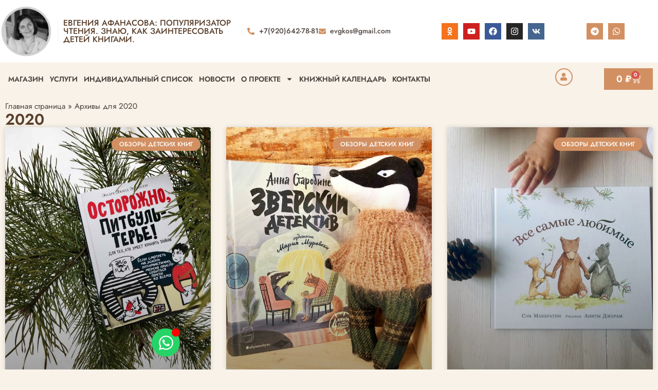

--- FILE ---
content_type: text/html; charset=UTF-8
request_url: https://eafanasova.ru/2020/
body_size: 34895
content:
<!doctype html>
<html lang="ru-RU" prefix="og: http://ogp.me/ns#">
<head>
<meta charset="UTF-8">
<title>26.11.2025 03:00 - Сайт о детском и семейном чтении</title>


<!-- SEO by Squirrly SEO 12.4.14 - https://plugin.squirrly.co/ -->

<meta name="robots" content="index,follow">
<meta name="googlebot" content="index,follow,max-snippet:-1,max-image-preview:large,max-video-preview:-1">
<meta name="bingbot" content="index,follow,max-snippet:-1,max-image-preview:large,max-video-preview:-1">

<link rel="canonical" href="https://eafanasova.ru/2020/" />

<link rel="next" href="https://eafanasova.ru/2020/page/2/" />
<link rel="alternate" type="application/rss+xml" href="https://eafanasova.ru/sitemap.xml" />

<meta property="og:url" content="https://eafanasova.ru/2020/" />
<meta property="og:title" content="26.11.2025 03:00 - Сайт о детском и семейном чтении" />
<meta property="og:description" content="" />
<meta property="og:type" content="website" />
<meta property="og:site_name" content="Сайт о детском и семейном чтении" />
<meta property="og:locale" content="ru_RU" />

<meta property="twitter:url" content="https://eafanasova.ru/2020/" />
<meta property="twitter:title" content="26.11.2025 03:00 - Сайт о детском и семейном чтении" />
<meta property="twitter:description" content="" />
<meta property="twitter:domain" content="Сайт о детском и семейном чтении" />
<meta property="twitter:card" content="summary_large_image" />
<meta property="twitter:creator" content="@twitter" />
<meta property="twitter:site" content="@twitter" />
<script type="application/ld+json">{"@context":"https://schema.org","@graph":[{"@type":"WebSite","@id":"https://eafanasova.ru/2020/#website","url":"https://eafanasova.ru/2020/","name":"26.11.2025 03:00  - \u0421\u0430\u0439\u0442 \u043e \u0434\u0435\u0442\u0441\u043a\u043e\u043c \u0438 \u0441\u0435\u043c\u0435\u0439\u043d\u043e\u043c \u0447\u0442\u0435\u043d\u0438\u0438","headline":"","mainEntityOfPage":{"@type":"WebPage","url":"https://eafanasova.ru/2020/"},"datePublished":"2025-11-26T00:00:00+00:00","potentialAction":{"@type":"SearchAction","target":"https://eafanasova.ru/?s={search_term_string}","query-input":"required name=search_term_string"},"publisher":{"@type":"Organization","@id":"https://eafanasova.ru/2020/#Organization","url":"https://eafanasova.ru/2020/","name":"\u0421\u0430\u0439\u0442 \u043e \u0434\u0435\u0442\u0441\u043a\u043e\u043c \u0438 \u0441\u0435\u043c\u0435\u0439\u043d\u043e\u043c \u0447\u0442\u0435\u043d\u0438\u0438","sameAs":["https://twitter.com/twitter"]}},{"@type":"BreadcrumbList","@id":"https://eafanasova.ru/2020/#breadcrumblist","itemListElement":[[{"@type":"ListItem","position":1,"item":{"@id":"https://eafanasova.ru","name":"\u0421\u0430\u0439\u0442 \u043e \u0434\u0435\u0442\u0441\u043a\u043e\u043c \u0438 \u0441\u0435\u043c\u0435\u0439\u043d\u043e\u043c \u0447\u0442\u0435\u043d\u0438\u0438  - \u0433\u043e\u0442\u043e\u0432\u044b\u0435 \u0441\u043f\u0438\u0441\u043a\u0438 \u0447\u0442\u0435\u043d\u0438\u044f, \u0438\u043d\u0434\u0438\u0432\u0438\u0434\u0443\u0430\u043b\u044c\u043d\u044b\u0435 \u0441\u043f\u0438\u0441\u043a\u0438, \u043e\u0431\u0437\u043e\u0440\u044b"}},{"@type":"ListItem","position":2,"item":{"@id":"https://eafanasova.ru/category/obzory-detskih-knig/","name":"\u041e\u0431\u0437\u043e\u0440\u044b \u0434\u0435\u0442\u0441\u043a\u0438\u0445 \u043a\u043d\u0438\u0433"}},{"@type":"ListItem","position":3,"item":{"@id":"https://eafanasova.ru/2020/","name":" 26.11.2025 03:00  - \u0421\u0430\u0439\u0442 \u043e \u0434\u0435\u0442\u0441\u043a\u043e\u043c \u0438 \u0441\u0435\u043c\u0435\u0439\u043d\u043e\u043c \u0447\u0442\u0435\u043d\u0438\u0438"}}]]}]}</script>
<!-- /SEO by Squirrly SEO - WordPress SEO Plugin -->



	
	<meta name="viewport" content="width=device-width, initial-scale=1">
	<link rel="profile" href="https://gmpg.org/xfn/11">
	<script id="yookassa-own-payment-methods-head">
window.yookassaOwnPaymentMethods = ["yookassa_widget"];
</script>
	<style>img:is([sizes="auto" i], [sizes^="auto," i]) { contain-intrinsic-size: 3000px 1500px }</style>
	
	<!-- This site is optimized with the Yoast SEO plugin v26.2 - https://yoast.com/wordpress/plugins/seo/ -->
	
							<script type="application/ld+json" class="yoast-schema-graph">{"@context":"https://schema.org","@graph":[{"@type":"CollectionPage","@id":"https://eafanasova.ru/2020/","url":"https://eafanasova.ru/2020/","name":"2020 - Сайт о детском и семейном чтении","isPartOf":{"@id":"https://eafanasova.ru/#website"},"primaryImageOfPage":{"@id":"https://eafanasova.ru/2020/#primaryimage"},"image":{"@id":"https://eafanasova.ru/2020/#primaryimage"},"thumbnailUrl":"https://eafanasova.ru/wp-content/uploads/2020/12/endre-lyund-eriksen-ostorozhno-pitbul-tere.jpg","breadcrumb":{"@id":"https://eafanasova.ru/2020/#breadcrumb"},"inLanguage":"ru-RU"},{"@type":"ImageObject","inLanguage":"ru-RU","@id":"https://eafanasova.ru/2020/#primaryimage","url":"https://eafanasova.ru/wp-content/uploads/2020/12/endre-lyund-eriksen-ostorozhno-pitbul-tere.jpg","contentUrl":"https://eafanasova.ru/wp-content/uploads/2020/12/endre-lyund-eriksen-ostorozhno-pitbul-tere.jpg","width":1080,"height":1440},{"@type":"BreadcrumbList","@id":"https://eafanasova.ru/2020/#breadcrumb","itemListElement":[{"@type":"ListItem","position":1,"name":"Главная страница","item":"https://eafanasova.ru/"},{"@type":"ListItem","position":2,"name":"Архивы для 2020"}]},{"@type":"WebSite","@id":"https://eafanasova.ru/#website","url":"https://eafanasova.ru/","name":"Сайт о детском и семейном чтении","description":"готовые списки чтения, индивидуальные списки, обзоры","publisher":{"@id":"https://eafanasova.ru/#organization"},"potentialAction":[{"@type":"SearchAction","target":{"@type":"EntryPoint","urlTemplate":"https://eafanasova.ru/?s={search_term_string}"},"query-input":{"@type":"PropertyValueSpecification","valueRequired":true,"valueName":"search_term_string"}}],"inLanguage":"ru-RU"},{"@type":"Organization","@id":"https://eafanasova.ru/#organization","name":"Сайт о детском и семейном чтении","url":"https://eafanasova.ru/","logo":{"@type":"ImageObject","inLanguage":"ru-RU","@id":"https://eafanasova.ru/#/schema/logo/image/","url":"https://eafanasova.ru/wp-content/uploads/2020/12/cropped-evgeniya-afanasova-2.png","contentUrl":"https://eafanasova.ru/wp-content/uploads/2020/12/cropped-evgeniya-afanasova-2.png","width":512,"height":512,"caption":"Сайт о детском и семейном чтении"},"image":{"@id":"https://eafanasova.ru/#/schema/logo/image/"},"sameAs":["https://www.facebook.com/eafanasova"]}]}</script>
	<!-- / Yoast SEO plugin. -->


<link rel="alternate" type="application/rss+xml" title="Сайт о детском и семейном чтении &raquo; Лента" href="https://eafanasova.ru/feed/" />
<link rel="alternate" type="application/rss+xml" title="Сайт о детском и семейном чтении &raquo; Лента комментариев" href="https://eafanasova.ru/comments/feed/" />
<script>
window._wpemojiSettings = {"baseUrl":"https:\/\/s.w.org\/images\/core\/emoji\/16.0.1\/72x72\/","ext":".png","svgUrl":"https:\/\/s.w.org\/images\/core\/emoji\/16.0.1\/svg\/","svgExt":".svg","source":{"concatemoji":"https:\/\/eafanasova.ru\/wp-includes\/js\/wp-emoji-release.min.js?ver=6.8.3"}};
/*! This file is auto-generated */
!function(s,n){var o,i,e;function c(e){try{var t={supportTests:e,timestamp:(new Date).valueOf()};sessionStorage.setItem(o,JSON.stringify(t))}catch(e){}}function p(e,t,n){e.clearRect(0,0,e.canvas.width,e.canvas.height),e.fillText(t,0,0);var t=new Uint32Array(e.getImageData(0,0,e.canvas.width,e.canvas.height).data),a=(e.clearRect(0,0,e.canvas.width,e.canvas.height),e.fillText(n,0,0),new Uint32Array(e.getImageData(0,0,e.canvas.width,e.canvas.height).data));return t.every(function(e,t){return e===a[t]})}function u(e,t){e.clearRect(0,0,e.canvas.width,e.canvas.height),e.fillText(t,0,0);for(var n=e.getImageData(16,16,1,1),a=0;a<n.data.length;a++)if(0!==n.data[a])return!1;return!0}function f(e,t,n,a){switch(t){case"flag":return n(e,"\ud83c\udff3\ufe0f\u200d\u26a7\ufe0f","\ud83c\udff3\ufe0f\u200b\u26a7\ufe0f")?!1:!n(e,"\ud83c\udde8\ud83c\uddf6","\ud83c\udde8\u200b\ud83c\uddf6")&&!n(e,"\ud83c\udff4\udb40\udc67\udb40\udc62\udb40\udc65\udb40\udc6e\udb40\udc67\udb40\udc7f","\ud83c\udff4\u200b\udb40\udc67\u200b\udb40\udc62\u200b\udb40\udc65\u200b\udb40\udc6e\u200b\udb40\udc67\u200b\udb40\udc7f");case"emoji":return!a(e,"\ud83e\udedf")}return!1}function g(e,t,n,a){var r="undefined"!=typeof WorkerGlobalScope&&self instanceof WorkerGlobalScope?new OffscreenCanvas(300,150):s.createElement("canvas"),o=r.getContext("2d",{willReadFrequently:!0}),i=(o.textBaseline="top",o.font="600 32px Arial",{});return e.forEach(function(e){i[e]=t(o,e,n,a)}),i}function t(e){var t=s.createElement("script");t.src=e,t.defer=!0,s.head.appendChild(t)}"undefined"!=typeof Promise&&(o="wpEmojiSettingsSupports",i=["flag","emoji"],n.supports={everything:!0,everythingExceptFlag:!0},e=new Promise(function(e){s.addEventListener("DOMContentLoaded",e,{once:!0})}),new Promise(function(t){var n=function(){try{var e=JSON.parse(sessionStorage.getItem(o));if("object"==typeof e&&"number"==typeof e.timestamp&&(new Date).valueOf()<e.timestamp+604800&&"object"==typeof e.supportTests)return e.supportTests}catch(e){}return null}();if(!n){if("undefined"!=typeof Worker&&"undefined"!=typeof OffscreenCanvas&&"undefined"!=typeof URL&&URL.createObjectURL&&"undefined"!=typeof Blob)try{var e="postMessage("+g.toString()+"("+[JSON.stringify(i),f.toString(),p.toString(),u.toString()].join(",")+"));",a=new Blob([e],{type:"text/javascript"}),r=new Worker(URL.createObjectURL(a),{name:"wpTestEmojiSupports"});return void(r.onmessage=function(e){c(n=e.data),r.terminate(),t(n)})}catch(e){}c(n=g(i,f,p,u))}t(n)}).then(function(e){for(var t in e)n.supports[t]=e[t],n.supports.everything=n.supports.everything&&n.supports[t],"flag"!==t&&(n.supports.everythingExceptFlag=n.supports.everythingExceptFlag&&n.supports[t]);n.supports.everythingExceptFlag=n.supports.everythingExceptFlag&&!n.supports.flag,n.DOMReady=!1,n.readyCallback=function(){n.DOMReady=!0}}).then(function(){return e}).then(function(){var e;n.supports.everything||(n.readyCallback(),(e=n.source||{}).concatemoji?t(e.concatemoji):e.wpemoji&&e.twemoji&&(t(e.twemoji),t(e.wpemoji)))}))}((window,document),window._wpemojiSettings);
</script>
<link rel='stylesheet' id='aca33b9c04-css' href='https://eafanasova.ru/wp-content/plugins/squirrly-seo/view/assets/css/frontend.min.css?ver=12.4.14' media='all' />
<style id='wp-emoji-styles-inline-css'>

	img.wp-smiley, img.emoji {
		display: inline !important;
		border: none !important;
		box-shadow: none !important;
		height: 1em !important;
		width: 1em !important;
		margin: 0 0.07em !important;
		vertical-align: -0.1em !important;
		background: none !important;
		padding: 0 !important;
	}
</style>
<link rel='stylesheet' id='wp-block-library-css' href='https://eafanasova.ru/wp-includes/css/dist/block-library/style.min.css?ver=6.8.3' media='all' />
<style id='global-styles-inline-css'>
:root{--wp--preset--aspect-ratio--square: 1;--wp--preset--aspect-ratio--4-3: 4/3;--wp--preset--aspect-ratio--3-4: 3/4;--wp--preset--aspect-ratio--3-2: 3/2;--wp--preset--aspect-ratio--2-3: 2/3;--wp--preset--aspect-ratio--16-9: 16/9;--wp--preset--aspect-ratio--9-16: 9/16;--wp--preset--color--black: #000000;--wp--preset--color--cyan-bluish-gray: #abb8c3;--wp--preset--color--white: #ffffff;--wp--preset--color--pale-pink: #f78da7;--wp--preset--color--vivid-red: #cf2e2e;--wp--preset--color--luminous-vivid-orange: #ff6900;--wp--preset--color--luminous-vivid-amber: #fcb900;--wp--preset--color--light-green-cyan: #7bdcb5;--wp--preset--color--vivid-green-cyan: #00d084;--wp--preset--color--pale-cyan-blue: #8ed1fc;--wp--preset--color--vivid-cyan-blue: #0693e3;--wp--preset--color--vivid-purple: #9b51e0;--wp--preset--gradient--vivid-cyan-blue-to-vivid-purple: linear-gradient(135deg,rgba(6,147,227,1) 0%,rgb(155,81,224) 100%);--wp--preset--gradient--light-green-cyan-to-vivid-green-cyan: linear-gradient(135deg,rgb(122,220,180) 0%,rgb(0,208,130) 100%);--wp--preset--gradient--luminous-vivid-amber-to-luminous-vivid-orange: linear-gradient(135deg,rgba(252,185,0,1) 0%,rgba(255,105,0,1) 100%);--wp--preset--gradient--luminous-vivid-orange-to-vivid-red: linear-gradient(135deg,rgba(255,105,0,1) 0%,rgb(207,46,46) 100%);--wp--preset--gradient--very-light-gray-to-cyan-bluish-gray: linear-gradient(135deg,rgb(238,238,238) 0%,rgb(169,184,195) 100%);--wp--preset--gradient--cool-to-warm-spectrum: linear-gradient(135deg,rgb(74,234,220) 0%,rgb(151,120,209) 20%,rgb(207,42,186) 40%,rgb(238,44,130) 60%,rgb(251,105,98) 80%,rgb(254,248,76) 100%);--wp--preset--gradient--blush-light-purple: linear-gradient(135deg,rgb(255,206,236) 0%,rgb(152,150,240) 100%);--wp--preset--gradient--blush-bordeaux: linear-gradient(135deg,rgb(254,205,165) 0%,rgb(254,45,45) 50%,rgb(107,0,62) 100%);--wp--preset--gradient--luminous-dusk: linear-gradient(135deg,rgb(255,203,112) 0%,rgb(199,81,192) 50%,rgb(65,88,208) 100%);--wp--preset--gradient--pale-ocean: linear-gradient(135deg,rgb(255,245,203) 0%,rgb(182,227,212) 50%,rgb(51,167,181) 100%);--wp--preset--gradient--electric-grass: linear-gradient(135deg,rgb(202,248,128) 0%,rgb(113,206,126) 100%);--wp--preset--gradient--midnight: linear-gradient(135deg,rgb(2,3,129) 0%,rgb(40,116,252) 100%);--wp--preset--font-size--small: 13px;--wp--preset--font-size--medium: 20px;--wp--preset--font-size--large: 36px;--wp--preset--font-size--x-large: 42px;--wp--preset--spacing--20: 0.44rem;--wp--preset--spacing--30: 0.67rem;--wp--preset--spacing--40: 1rem;--wp--preset--spacing--50: 1.5rem;--wp--preset--spacing--60: 2.25rem;--wp--preset--spacing--70: 3.38rem;--wp--preset--spacing--80: 5.06rem;--wp--preset--shadow--natural: 6px 6px 9px rgba(0, 0, 0, 0.2);--wp--preset--shadow--deep: 12px 12px 50px rgba(0, 0, 0, 0.4);--wp--preset--shadow--sharp: 6px 6px 0px rgba(0, 0, 0, 0.2);--wp--preset--shadow--outlined: 6px 6px 0px -3px rgba(255, 255, 255, 1), 6px 6px rgba(0, 0, 0, 1);--wp--preset--shadow--crisp: 6px 6px 0px rgba(0, 0, 0, 1);}:root { --wp--style--global--content-size: 800px;--wp--style--global--wide-size: 1200px; }:where(body) { margin: 0; }.wp-site-blocks > .alignleft { float: left; margin-right: 2em; }.wp-site-blocks > .alignright { float: right; margin-left: 2em; }.wp-site-blocks > .aligncenter { justify-content: center; margin-left: auto; margin-right: auto; }:where(.wp-site-blocks) > * { margin-block-start: 24px; margin-block-end: 0; }:where(.wp-site-blocks) > :first-child { margin-block-start: 0; }:where(.wp-site-blocks) > :last-child { margin-block-end: 0; }:root { --wp--style--block-gap: 24px; }:root :where(.is-layout-flow) > :first-child{margin-block-start: 0;}:root :where(.is-layout-flow) > :last-child{margin-block-end: 0;}:root :where(.is-layout-flow) > *{margin-block-start: 24px;margin-block-end: 0;}:root :where(.is-layout-constrained) > :first-child{margin-block-start: 0;}:root :where(.is-layout-constrained) > :last-child{margin-block-end: 0;}:root :where(.is-layout-constrained) > *{margin-block-start: 24px;margin-block-end: 0;}:root :where(.is-layout-flex){gap: 24px;}:root :where(.is-layout-grid){gap: 24px;}.is-layout-flow > .alignleft{float: left;margin-inline-start: 0;margin-inline-end: 2em;}.is-layout-flow > .alignright{float: right;margin-inline-start: 2em;margin-inline-end: 0;}.is-layout-flow > .aligncenter{margin-left: auto !important;margin-right: auto !important;}.is-layout-constrained > .alignleft{float: left;margin-inline-start: 0;margin-inline-end: 2em;}.is-layout-constrained > .alignright{float: right;margin-inline-start: 2em;margin-inline-end: 0;}.is-layout-constrained > .aligncenter{margin-left: auto !important;margin-right: auto !important;}.is-layout-constrained > :where(:not(.alignleft):not(.alignright):not(.alignfull)){max-width: var(--wp--style--global--content-size);margin-left: auto !important;margin-right: auto !important;}.is-layout-constrained > .alignwide{max-width: var(--wp--style--global--wide-size);}body .is-layout-flex{display: flex;}.is-layout-flex{flex-wrap: wrap;align-items: center;}.is-layout-flex > :is(*, div){margin: 0;}body .is-layout-grid{display: grid;}.is-layout-grid > :is(*, div){margin: 0;}body{padding-top: 0px;padding-right: 0px;padding-bottom: 0px;padding-left: 0px;}a:where(:not(.wp-element-button)){text-decoration: underline;}:root :where(.wp-element-button, .wp-block-button__link){background-color: #32373c;border-width: 0;color: #fff;font-family: inherit;font-size: inherit;line-height: inherit;padding: calc(0.667em + 2px) calc(1.333em + 2px);text-decoration: none;}.has-black-color{color: var(--wp--preset--color--black) !important;}.has-cyan-bluish-gray-color{color: var(--wp--preset--color--cyan-bluish-gray) !important;}.has-white-color{color: var(--wp--preset--color--white) !important;}.has-pale-pink-color{color: var(--wp--preset--color--pale-pink) !important;}.has-vivid-red-color{color: var(--wp--preset--color--vivid-red) !important;}.has-luminous-vivid-orange-color{color: var(--wp--preset--color--luminous-vivid-orange) !important;}.has-luminous-vivid-amber-color{color: var(--wp--preset--color--luminous-vivid-amber) !important;}.has-light-green-cyan-color{color: var(--wp--preset--color--light-green-cyan) !important;}.has-vivid-green-cyan-color{color: var(--wp--preset--color--vivid-green-cyan) !important;}.has-pale-cyan-blue-color{color: var(--wp--preset--color--pale-cyan-blue) !important;}.has-vivid-cyan-blue-color{color: var(--wp--preset--color--vivid-cyan-blue) !important;}.has-vivid-purple-color{color: var(--wp--preset--color--vivid-purple) !important;}.has-black-background-color{background-color: var(--wp--preset--color--black) !important;}.has-cyan-bluish-gray-background-color{background-color: var(--wp--preset--color--cyan-bluish-gray) !important;}.has-white-background-color{background-color: var(--wp--preset--color--white) !important;}.has-pale-pink-background-color{background-color: var(--wp--preset--color--pale-pink) !important;}.has-vivid-red-background-color{background-color: var(--wp--preset--color--vivid-red) !important;}.has-luminous-vivid-orange-background-color{background-color: var(--wp--preset--color--luminous-vivid-orange) !important;}.has-luminous-vivid-amber-background-color{background-color: var(--wp--preset--color--luminous-vivid-amber) !important;}.has-light-green-cyan-background-color{background-color: var(--wp--preset--color--light-green-cyan) !important;}.has-vivid-green-cyan-background-color{background-color: var(--wp--preset--color--vivid-green-cyan) !important;}.has-pale-cyan-blue-background-color{background-color: var(--wp--preset--color--pale-cyan-blue) !important;}.has-vivid-cyan-blue-background-color{background-color: var(--wp--preset--color--vivid-cyan-blue) !important;}.has-vivid-purple-background-color{background-color: var(--wp--preset--color--vivid-purple) !important;}.has-black-border-color{border-color: var(--wp--preset--color--black) !important;}.has-cyan-bluish-gray-border-color{border-color: var(--wp--preset--color--cyan-bluish-gray) !important;}.has-white-border-color{border-color: var(--wp--preset--color--white) !important;}.has-pale-pink-border-color{border-color: var(--wp--preset--color--pale-pink) !important;}.has-vivid-red-border-color{border-color: var(--wp--preset--color--vivid-red) !important;}.has-luminous-vivid-orange-border-color{border-color: var(--wp--preset--color--luminous-vivid-orange) !important;}.has-luminous-vivid-amber-border-color{border-color: var(--wp--preset--color--luminous-vivid-amber) !important;}.has-light-green-cyan-border-color{border-color: var(--wp--preset--color--light-green-cyan) !important;}.has-vivid-green-cyan-border-color{border-color: var(--wp--preset--color--vivid-green-cyan) !important;}.has-pale-cyan-blue-border-color{border-color: var(--wp--preset--color--pale-cyan-blue) !important;}.has-vivid-cyan-blue-border-color{border-color: var(--wp--preset--color--vivid-cyan-blue) !important;}.has-vivid-purple-border-color{border-color: var(--wp--preset--color--vivid-purple) !important;}.has-vivid-cyan-blue-to-vivid-purple-gradient-background{background: var(--wp--preset--gradient--vivid-cyan-blue-to-vivid-purple) !important;}.has-light-green-cyan-to-vivid-green-cyan-gradient-background{background: var(--wp--preset--gradient--light-green-cyan-to-vivid-green-cyan) !important;}.has-luminous-vivid-amber-to-luminous-vivid-orange-gradient-background{background: var(--wp--preset--gradient--luminous-vivid-amber-to-luminous-vivid-orange) !important;}.has-luminous-vivid-orange-to-vivid-red-gradient-background{background: var(--wp--preset--gradient--luminous-vivid-orange-to-vivid-red) !important;}.has-very-light-gray-to-cyan-bluish-gray-gradient-background{background: var(--wp--preset--gradient--very-light-gray-to-cyan-bluish-gray) !important;}.has-cool-to-warm-spectrum-gradient-background{background: var(--wp--preset--gradient--cool-to-warm-spectrum) !important;}.has-blush-light-purple-gradient-background{background: var(--wp--preset--gradient--blush-light-purple) !important;}.has-blush-bordeaux-gradient-background{background: var(--wp--preset--gradient--blush-bordeaux) !important;}.has-luminous-dusk-gradient-background{background: var(--wp--preset--gradient--luminous-dusk) !important;}.has-pale-ocean-gradient-background{background: var(--wp--preset--gradient--pale-ocean) !important;}.has-electric-grass-gradient-background{background: var(--wp--preset--gradient--electric-grass) !important;}.has-midnight-gradient-background{background: var(--wp--preset--gradient--midnight) !important;}.has-small-font-size{font-size: var(--wp--preset--font-size--small) !important;}.has-medium-font-size{font-size: var(--wp--preset--font-size--medium) !important;}.has-large-font-size{font-size: var(--wp--preset--font-size--large) !important;}.has-x-large-font-size{font-size: var(--wp--preset--font-size--x-large) !important;}
:root :where(.wp-block-pullquote){font-size: 1.5em;line-height: 1.6;}
</style>
<link rel='stylesheet' id='woocommerce-layout-css' href='https://eafanasova.ru/wp-content/plugins/woocommerce/assets/css/woocommerce-layout.css?ver=10.3.4' media='all' />
<link rel='stylesheet' id='woocommerce-smallscreen-css' href='https://eafanasova.ru/wp-content/plugins/woocommerce/assets/css/woocommerce-smallscreen.css?ver=10.3.4' media='only screen and (max-width: 768px)' />
<link rel='stylesheet' id='woocommerce-general-css' href='https://eafanasova.ru/wp-content/plugins/woocommerce/assets/css/woocommerce.css?ver=10.3.4' media='all' />
<style id='woocommerce-inline-inline-css'>
.woocommerce form .form-row .required { visibility: visible; }
</style>
<link rel='stylesheet' id='brands-styles-css' href='https://eafanasova.ru/wp-content/plugins/woocommerce/assets/css/brands.css?ver=10.3.4' media='all' />
<link rel='stylesheet' id='hello-elementor-css' href='https://eafanasova.ru/wp-content/themes/hello-elementor/assets/css/reset.css?ver=3.4.4' media='all' />
<link rel='stylesheet' id='hello-elementor-theme-style-css' href='https://eafanasova.ru/wp-content/themes/hello-elementor/assets/css/theme.css?ver=3.4.4' media='all' />
<link rel='stylesheet' id='hello-elementor-header-footer-css' href='https://eafanasova.ru/wp-content/themes/hello-elementor/assets/css/header-footer.css?ver=3.4.4' media='all' />
<link rel='stylesheet' id='elementor-frontend-css' href='https://eafanasova.ru/wp-content/uploads/elementor/css/custom-frontend.min.css?ver=1764128532' media='all' />
<link rel='stylesheet' id='elementor-post-3492-css' href='https://eafanasova.ru/wp-content/uploads/elementor/css/post-3492.css?ver=1764128582' media='all' />
<link rel='stylesheet' id='widget-image-css' href='https://eafanasova.ru/wp-content/plugins/elementor/assets/css/widget-image.min.css?ver=3.32.5' media='all' />
<link rel='stylesheet' id='widget-heading-css' href='https://eafanasova.ru/wp-content/plugins/elementor/assets/css/widget-heading.min.css?ver=3.32.5' media='all' />
<link rel='stylesheet' id='widget-icon-list-css' href='https://eafanasova.ru/wp-content/uploads/elementor/css/custom-widget-icon-list.min.css?ver=1764128532' media='all' />
<link rel='stylesheet' id='widget-social-icons-css' href='https://eafanasova.ru/wp-content/plugins/elementor/assets/css/widget-social-icons.min.css?ver=3.32.5' media='all' />
<link rel='stylesheet' id='e-apple-webkit-css' href='https://eafanasova.ru/wp-content/uploads/elementor/css/custom-apple-webkit.min.css?ver=1764128532' media='all' />
<link rel='stylesheet' id='widget-nav-menu-css' href='https://eafanasova.ru/wp-content/uploads/elementor/css/custom-pro-widget-nav-menu.min.css?ver=1764128532' media='all' />
<link rel='stylesheet' id='widget-woocommerce-menu-cart-css' href='https://eafanasova.ru/wp-content/uploads/elementor/css/custom-pro-widget-woocommerce-menu-cart.min.css?ver=1764128532' media='all' />
<link rel='stylesheet' id='e-sticky-css' href='https://eafanasova.ru/wp-content/plugins/elementor-pro/assets/css/modules/sticky.min.css?ver=3.32.3' media='all' />
<link rel='stylesheet' id='e-shapes-css' href='https://eafanasova.ru/wp-content/plugins/elementor/assets/css/conditionals/shapes.min.css?ver=3.32.5' media='all' />
<link rel='stylesheet' id='widget-breadcrumbs-css' href='https://eafanasova.ru/wp-content/plugins/elementor-pro/assets/css/widget-breadcrumbs.min.css?ver=3.32.3' media='all' />
<link rel='stylesheet' id='widget-posts-css' href='https://eafanasova.ru/wp-content/plugins/elementor-pro/assets/css/widget-posts.min.css?ver=3.32.3' media='all' />
<link rel='stylesheet' id='e-animation-grow-css' href='https://eafanasova.ru/wp-content/plugins/elementor/assets/lib/animations/styles/e-animation-grow.min.css?ver=3.32.5' media='all' />
<link rel='stylesheet' id='elementor-icons-css' href='https://eafanasova.ru/wp-content/plugins/elementor/assets/lib/eicons/css/elementor-icons.min.css?ver=5.44.0' media='all' />
<link rel='stylesheet' id='widget-contact-buttons-base-css' href='https://eafanasova.ru/wp-content/uploads/elementor/css/custom-widget-contact-buttons-base.min.css?ver=1764128532' media='all' />
<link rel='stylesheet' id='font-awesome-5-all-css' href='https://eafanasova.ru/wp-content/plugins/elementor/assets/lib/font-awesome/css/all.min.css?ver=3.32.5' media='all' />
<link rel='stylesheet' id='font-awesome-4-shim-css' href='https://eafanasova.ru/wp-content/plugins/elementor/assets/lib/font-awesome/css/v4-shims.min.css?ver=3.32.5' media='all' />
<link rel='stylesheet' id='elementor-post-3676-css' href='https://eafanasova.ru/wp-content/uploads/elementor/css/post-3676.css?ver=1764128583' media='all' />
<link rel='stylesheet' id='elementor-post-3698-css' href='https://eafanasova.ru/wp-content/uploads/elementor/css/post-3698.css?ver=1764128583' media='all' />
<link rel='stylesheet' id='elementor-post-3748-css' href='https://eafanasova.ru/wp-content/uploads/elementor/css/post-3748.css?ver=1764131263' media='all' />
<link rel='stylesheet' id='elementor-post-3977-css' href='https://eafanasova.ru/wp-content/uploads/elementor/css/post-3977.css?ver=1764128584' media='all' />
<link rel='stylesheet' id='elementor-gf-local-jost-css' href='https://eafanasova.ru/wp-content/uploads/elementor/google-fonts/css/jost.css?ver=1746432061' media='all' />
<link rel='stylesheet' id='elementor-gf-local-montserrat-css' href='https://eafanasova.ru/wp-content/uploads/elementor/google-fonts/css/montserrat.css?ver=1746432107' media='all' />
<link rel='stylesheet' id='elementor-gf-local-exo2-css' href='https://eafanasova.ru/wp-content/uploads/elementor/google-fonts/css/exo2.css?ver=1746432136' media='all' />
<script src="https://eafanasova.ru/wp-includes/js/jquery/jquery.min.js?ver=3.7.1" id="jquery-core-js"></script>
<script src="https://eafanasova.ru/wp-includes/js/jquery/jquery-migrate.min.js?ver=3.4.1" id="jquery-migrate-js"></script>
<script src="https://eafanasova.ru/wp-content/plugins/woocommerce/assets/js/jquery-blockui/jquery.blockUI.min.js?ver=2.7.0-wc.10.3.4" id="wc-jquery-blockui-js" defer data-wp-strategy="defer"></script>
<script id="wc-add-to-cart-js-extra">
var wc_add_to_cart_params = {"ajax_url":"\/wp-admin\/admin-ajax.php","wc_ajax_url":"\/?wc-ajax=%%endpoint%%","i18n_view_cart":"\u041f\u0440\u043e\u0441\u043c\u043e\u0442\u0440 \u043a\u043e\u0440\u0437\u0438\u043d\u044b","cart_url":"https:\/\/eafanasova.ru\/cart\/","is_cart":"","cart_redirect_after_add":"yes"};
</script>
<script src="https://eafanasova.ru/wp-content/plugins/woocommerce/assets/js/frontend/add-to-cart.min.js?ver=10.3.4" id="wc-add-to-cart-js" defer data-wp-strategy="defer"></script>
<script src="https://eafanasova.ru/wp-content/plugins/woocommerce/assets/js/js-cookie/js.cookie.min.js?ver=2.1.4-wc.10.3.4" id="wc-js-cookie-js" defer data-wp-strategy="defer"></script>
<script id="woocommerce-js-extra">
var woocommerce_params = {"ajax_url":"\/wp-admin\/admin-ajax.php","wc_ajax_url":"\/?wc-ajax=%%endpoint%%","i18n_password_show":"\u041f\u043e\u043a\u0430\u0437\u0430\u0442\u044c \u043f\u0430\u0440\u043e\u043b\u044c","i18n_password_hide":"\u0421\u043a\u0440\u044b\u0442\u044c \u043f\u0430\u0440\u043e\u043b\u044c"};
</script>
<script src="https://eafanasova.ru/wp-content/plugins/woocommerce/assets/js/frontend/woocommerce.min.js?ver=10.3.4" id="woocommerce-js" defer data-wp-strategy="defer"></script>
<script src="https://eafanasova.ru/wp-content/plugins/elementor/assets/lib/font-awesome/js/v4-shims.min.js?ver=3.32.5" id="font-awesome-4-shim-js"></script>
<link rel="https://api.w.org/" href="https://eafanasova.ru/wp-json/" /><link rel="EditURI" type="application/rsd+xml" title="RSD" href="https://eafanasova.ru/xmlrpc.php?rsd" />
<meta name="generator" content="WordPress 6.8.3" />
<meta name="generator" content="WooCommerce 10.3.4" />
	<noscript><style>.woocommerce-product-gallery{ opacity: 1 !important; }</style></noscript>
	<meta name="generator" content="Elementor 3.32.5; features: e_font_icon_svg, additional_custom_breakpoints; settings: css_print_method-external, google_font-enabled, font_display-auto">
<!-- Yandex.Metrika counter -->
<script type="text/javascript" >
   (function(m,e,t,r,i,k,a){m[i]=m[i]||function(){(m[i].a=m[i].a||[]).push(arguments)};
   m[i].l=1*new Date();
   for (var j = 0; j < document.scripts.length; j++) {if (document.scripts[j].src === r) { return; }}
   k=e.createElement(t),a=e.getElementsByTagName(t)[0],k.async=1,k.src=r,a.parentNode.insertBefore(k,a)})
   (window, document, "script", "https://mc.yandex.ru/metrika/tag.js", "ym");

   ym(54647749, "init", {
        clickmap:true,
        trackLinks:true,
        accurateTrackBounce:true,
        webvisor:true,
        ecommerce:"dataLayer"
   });
</script>
<noscript><div><img src="https://mc.yandex.ru/watch/54647749" style="position:absolute; left:-9999px;" alt="" /></div></noscript>
<!-- /Yandex.Metrika counter -->
			<style>
				.e-con.e-parent:nth-of-type(n+4):not(.e-lazyloaded):not(.e-no-lazyload),
				.e-con.e-parent:nth-of-type(n+4):not(.e-lazyloaded):not(.e-no-lazyload) * {
					background-image: none !important;
				}
				@media screen and (max-height: 1024px) {
					.e-con.e-parent:nth-of-type(n+3):not(.e-lazyloaded):not(.e-no-lazyload),
					.e-con.e-parent:nth-of-type(n+3):not(.e-lazyloaded):not(.e-no-lazyload) * {
						background-image: none !important;
					}
				}
				@media screen and (max-height: 640px) {
					.e-con.e-parent:nth-of-type(n+2):not(.e-lazyloaded):not(.e-no-lazyload),
					.e-con.e-parent:nth-of-type(n+2):not(.e-lazyloaded):not(.e-no-lazyload) * {
						background-image: none !important;
					}
				}
			</style>
			<link rel="icon" href="https://eafanasova.ru/wp-content/uploads/2020/12/cropped-cropped-evgeniya-afanasova-2-32x32.png" sizes="32x32" />
<link rel="icon" href="https://eafanasova.ru/wp-content/uploads/2020/12/cropped-cropped-evgeniya-afanasova-2-192x192.png" sizes="192x192" />
<link rel="apple-touch-icon" href="https://eafanasova.ru/wp-content/uploads/2020/12/cropped-cropped-evgeniya-afanasova-2-180x180.png" />
<meta name="msapplication-TileImage" content="https://eafanasova.ru/wp-content/uploads/2020/12/cropped-cropped-evgeniya-afanasova-2-270x270.png" />
		<style id="wp-custom-css">
			/*чтобы скрыть в корззине адрес доставки*/
.my-class-display-none 
{
  display: none;
}
/*чтобы скрыть в корззине адрес доставки*/		</style>
		</head>
<body class="archive date wp-custom-logo wp-embed-responsive wp-theme-hello-elementor theme-hello-elementor woocommerce-no-js hello-elementor-default elementor-page-3748 elementor-default elementor-template-full-width elementor-kit-3492">


<a class="skip-link screen-reader-text" href="#content">Перейти к содержимому</a>

		<header data-elementor-type="header" data-elementor-id="3676" class="elementor elementor-3676 elementor-location-header" data-elementor-post-type="elementor_library">
			<header class="elementor-element elementor-element-716d978 elementor-hidden-mobile elementor-hidden-tablet e-flex e-con-boxed e-con e-parent" data-id="716d978" data-element_type="container" data-settings="{&quot;background_background&quot;:&quot;classic&quot;}">
					<div class="e-con-inner">
				<div class="elementor-element elementor-element-20f98e18 elementor-widget__width-initial elementor-widget-widescreen__width-initial elementor-widget elementor-widget-image" data-id="20f98e18" data-element_type="widget" data-widget_type="image.default">
																<a href="https://eafanasova.ru">
							<img fetchpriority="high" width="512" height="512" src="https://eafanasova.ru/wp-content/uploads/2020/12/evgeniya-afanasova-2.png" class="attachment-large size-large wp-image-2527" alt="" srcset="https://eafanasova.ru/wp-content/uploads/2020/12/evgeniya-afanasova-2.png 512w, https://eafanasova.ru/wp-content/uploads/2020/12/evgeniya-afanasova-2-300x300.png 300w, https://eafanasova.ru/wp-content/uploads/2020/12/evgeniya-afanasova-2-100x100.png 100w, https://eafanasova.ru/wp-content/uploads/2020/12/evgeniya-afanasova-2-150x150.png 150w, https://eafanasova.ru/wp-content/uploads/2020/12/evgeniya-afanasova-2-416x416.png 416w, https://eafanasova.ru/wp-content/uploads/2020/12/evgeniya-afanasova-2-324x324.png 324w" sizes="(max-width: 512px) 100vw, 512px" />								</a>
															</div>
				<div class="elementor-element elementor-element-6582a18f elementor-widget__width-initial elementor-widget-widescreen__width-initial elementor-widget elementor-widget-heading" data-id="6582a18f" data-element_type="widget" data-widget_type="heading.default">
					<p class="elementor-heading-title elementor-size-default"><a href="https://eafanasova.ru">Евгения Афанасова: популяризатор чтения. Знаю, как заинтересовать детей книгами.</a></p>				</div>
				<div class="elementor-element elementor-element-61fe4f0e elementor-icon-list--layout-inline elementor-align-left elementor-laptop-align-left elementor-widget__width-initial elementor-widescreen-align-left elementor-list-item-link-full_width elementor-widget elementor-widget-icon-list" data-id="61fe4f0e" data-element_type="widget" data-widget_type="icon-list.default">
							<ul class="elementor-icon-list-items elementor-inline-items">
							<li class="elementor-icon-list-item elementor-inline-item">
											<a href="tel:+79206427881">

												<span class="elementor-icon-list-icon">
							<svg aria-hidden="true" class="e-font-icon-svg e-fas-phone-alt" viewBox="0 0 512 512" xmlns="http://www.w3.org/2000/svg"><path d="M497.39 361.8l-112-48a24 24 0 0 0-28 6.9l-49.6 60.6A370.66 370.66 0 0 1 130.6 204.11l60.6-49.6a23.94 23.94 0 0 0 6.9-28l-48-112A24.16 24.16 0 0 0 122.6.61l-104 24A24 24 0 0 0 0 48c0 256.5 207.9 464 464 464a24 24 0 0 0 23.4-18.6l24-104a24.29 24.29 0 0 0-14.01-27.6z"></path></svg>						</span>
										<span class="elementor-icon-list-text">+7(920)642-78-81</span>
											</a>
									</li>
								<li class="elementor-icon-list-item elementor-inline-item">
											<a href="mailto:evgkos@gmail.com">

												<span class="elementor-icon-list-icon">
							<svg aria-hidden="true" class="e-font-icon-svg e-fas-envelope" viewBox="0 0 512 512" xmlns="http://www.w3.org/2000/svg"><path d="M502.3 190.8c3.9-3.1 9.7-.2 9.7 4.7V400c0 26.5-21.5 48-48 48H48c-26.5 0-48-21.5-48-48V195.6c0-5 5.7-7.8 9.7-4.7 22.4 17.4 52.1 39.5 154.1 113.6 21.1 15.4 56.7 47.8 92.2 47.6 35.7.3 72-32.8 92.3-47.6 102-74.1 131.6-96.3 154-113.7zM256 320c23.2.4 56.6-29.2 73.4-41.4 132.7-96.3 142.8-104.7 173.4-128.7 5.8-4.5 9.2-11.5 9.2-18.9v-19c0-26.5-21.5-48-48-48H48C21.5 64 0 85.5 0 112v19c0 7.4 3.4 14.3 9.2 18.9 30.6 23.9 40.7 32.4 173.4 128.7 16.8 12.2 50.2 41.8 73.4 41.4z"></path></svg>						</span>
										<span class="elementor-icon-list-text">evgkos@gmail.com</span>
											</a>
									</li>
						</ul>
						</div>
				<div class="elementor-element elementor-element-ad97dd5 elementor-shape-square e-grid-align-right e-grid-align-widescreen-right e-grid-align-laptop-center elementor-widget__width-initial elementor-widget-widescreen__width-initial elementor-grid-0 elementor-widget elementor-widget-social-icons" data-id="ad97dd5" data-element_type="widget" data-widget_type="social-icons.default">
							<div class="elementor-social-icons-wrapper elementor-grid" role="list">
							<span class="elementor-grid-item" role="listitem">
					<a class="elementor-icon elementor-social-icon elementor-social-icon-odnoklassniki elementor-repeater-item-6a72c0b" href="https://ok.ru/profile/512969306615" target="_blank">
						<span class="elementor-screen-only">Odnoklassniki</span>
						<svg aria-hidden="true" class="e-font-icon-svg e-fab-odnoklassniki" viewBox="0 0 320 512" xmlns="http://www.w3.org/2000/svg"><path d="M275.1 334c-27.4 17.4-65.1 24.3-90 26.9l20.9 20.6 76.3 76.3c27.9 28.6-17.5 73.3-45.7 45.7-19.1-19.4-47.1-47.4-76.3-76.6L84 503.4c-28.2 27.5-73.6-17.6-45.4-45.7 19.4-19.4 47.1-47.4 76.3-76.3l20.6-20.6c-24.6-2.6-62.9-9.1-90.6-26.9-32.6-21-46.9-33.3-34.3-59 7.4-14.6 27.7-26.9 54.6-5.7 0 0 36.3 28.9 94.9 28.9s94.9-28.9 94.9-28.9c26.9-21.1 47.1-8.9 54.6 5.7 12.4 25.7-1.9 38-34.5 59.1zM30.3 129.7C30.3 58 88.6 0 160 0s129.7 58 129.7 129.7c0 71.4-58.3 129.4-129.7 129.4s-129.7-58-129.7-129.4zm66 0c0 35.1 28.6 63.7 63.7 63.7s63.7-28.6 63.7-63.7c0-35.4-28.6-64-63.7-64s-63.7 28.6-63.7 64z"></path></svg>					</a>
				</span>
							<span class="elementor-grid-item" role="listitem">
					<a class="elementor-icon elementor-social-icon elementor-social-icon-youtube elementor-repeater-item-5fa0b52" href="https://www.youtube.com/@%D0%95%D0%B2%D0%B3%D0%B5%D0%BD%D0%B8%D1%8F%D0%90%D1%84%D0%B0%D0%BD%D0%B0%D1%81%D0%BE%D0%B2%D0%B0-%D1%8E8%D1%85" target="_blank">
						<span class="elementor-screen-only">Youtube</span>
						<svg aria-hidden="true" class="e-font-icon-svg e-fab-youtube" viewBox="0 0 576 512" xmlns="http://www.w3.org/2000/svg"><path d="M549.655 124.083c-6.281-23.65-24.787-42.276-48.284-48.597C458.781 64 288 64 288 64S117.22 64 74.629 75.486c-23.497 6.322-42.003 24.947-48.284 48.597-11.412 42.867-11.412 132.305-11.412 132.305s0 89.438 11.412 132.305c6.281 23.65 24.787 41.5 48.284 47.821C117.22 448 288 448 288 448s170.78 0 213.371-11.486c23.497-6.321 42.003-24.171 48.284-47.821 11.412-42.867 11.412-132.305 11.412-132.305s0-89.438-11.412-132.305zm-317.51 213.508V175.185l142.739 81.205-142.739 81.201z"></path></svg>					</a>
				</span>
							<span class="elementor-grid-item" role="listitem">
					<a class="elementor-icon elementor-social-icon elementor-social-icon-facebook elementor-repeater-item-697ef2c" href="https://www.facebook.com/eafanasova" target="_blank">
						<span class="elementor-screen-only">Facebook</span>
						<svg aria-hidden="true" class="e-font-icon-svg e-fab-facebook" viewBox="0 0 512 512" xmlns="http://www.w3.org/2000/svg"><path d="M504 256C504 119 393 8 256 8S8 119 8 256c0 123.78 90.69 226.38 209.25 245V327.69h-63V256h63v-54.64c0-62.15 37-96.48 93.67-96.48 27.14 0 55.52 4.84 55.52 4.84v61h-31.28c-30.8 0-40.41 19.12-40.41 38.73V256h68.78l-11 71.69h-57.78V501C413.31 482.38 504 379.78 504 256z"></path></svg>					</a>
				</span>
							<span class="elementor-grid-item" role="listitem">
					<a class="elementor-icon elementor-social-icon elementor-social-icon-instagram elementor-repeater-item-b466011" href="https://www.instagram.com/evgafanasova/" target="_blank">
						<span class="elementor-screen-only">Instagram</span>
						<svg aria-hidden="true" class="e-font-icon-svg e-fab-instagram" viewBox="0 0 448 512" xmlns="http://www.w3.org/2000/svg"><path d="M224.1 141c-63.6 0-114.9 51.3-114.9 114.9s51.3 114.9 114.9 114.9S339 319.5 339 255.9 287.7 141 224.1 141zm0 189.6c-41.1 0-74.7-33.5-74.7-74.7s33.5-74.7 74.7-74.7 74.7 33.5 74.7 74.7-33.6 74.7-74.7 74.7zm146.4-194.3c0 14.9-12 26.8-26.8 26.8-14.9 0-26.8-12-26.8-26.8s12-26.8 26.8-26.8 26.8 12 26.8 26.8zm76.1 27.2c-1.7-35.9-9.9-67.7-36.2-93.9-26.2-26.2-58-34.4-93.9-36.2-37-2.1-147.9-2.1-184.9 0-35.8 1.7-67.6 9.9-93.9 36.1s-34.4 58-36.2 93.9c-2.1 37-2.1 147.9 0 184.9 1.7 35.9 9.9 67.7 36.2 93.9s58 34.4 93.9 36.2c37 2.1 147.9 2.1 184.9 0 35.9-1.7 67.7-9.9 93.9-36.2 26.2-26.2 34.4-58 36.2-93.9 2.1-37 2.1-147.8 0-184.8zM398.8 388c-7.8 19.6-22.9 34.7-42.6 42.6-29.5 11.7-99.5 9-132.1 9s-102.7 2.6-132.1-9c-19.6-7.8-34.7-22.9-42.6-42.6-11.7-29.5-9-99.5-9-132.1s-2.6-102.7 9-132.1c7.8-19.6 22.9-34.7 42.6-42.6 29.5-11.7 99.5-9 132.1-9s102.7-2.6 132.1 9c19.6 7.8 34.7 22.9 42.6 42.6 11.7 29.5 9 99.5 9 132.1s2.7 102.7-9 132.1z"></path></svg>					</a>
				</span>
							<span class="elementor-grid-item" role="listitem">
					<a class="elementor-icon elementor-social-icon elementor-social-icon-vk elementor-repeater-item-db7d90a" href="https://vk.com/eafanasova" target="_blank">
						<span class="elementor-screen-only">Vk</span>
						<svg aria-hidden="true" class="e-font-icon-svg e-fab-vk" viewBox="0 0 576 512" xmlns="http://www.w3.org/2000/svg"><path d="M545 117.7c3.7-12.5 0-21.7-17.8-21.7h-58.9c-15 0-21.9 7.9-25.6 16.7 0 0-30 73.1-72.4 120.5-13.7 13.7-20 18.1-27.5 18.1-3.7 0-9.4-4.4-9.4-16.9V117.7c0-15-4.2-21.7-16.6-21.7h-92.6c-9.4 0-15 7-15 13.5 0 14.2 21.2 17.5 23.4 57.5v86.8c0 19-3.4 22.5-10.9 22.5-20 0-68.6-73.4-97.4-157.4-5.8-16.3-11.5-22.9-26.6-22.9H38.8c-16.8 0-20.2 7.9-20.2 16.7 0 15.6 20 93.1 93.1 195.5C160.4 378.1 229 416 291.4 416c37.5 0 42.1-8.4 42.1-22.9 0-66.8-3.4-73.1 15.4-73.1 8.7 0 23.7 4.4 58.7 38.1 40 40 46.6 57.9 69 57.9h58.9c16.8 0 25.3-8.4 20.4-25-11.2-34.9-86.9-106.7-90.3-111.5-8.7-11.2-6.2-16.2 0-26.2.1-.1 72-101.3 79.4-135.6z"></path></svg>					</a>
				</span>
					</div>
						</div>
				<div class="elementor-element elementor-element-4e09b4ae elementor-shape-square e-grid-align-right e-grid-align-widescreen-right e-grid-align-laptop-center elementor-widget__width-initial elementor-widget-widescreen__width-initial elementor-grid-0 elementor-widget elementor-widget-social-icons" data-id="4e09b4ae" data-element_type="widget" data-widget_type="social-icons.default">
							<div class="elementor-social-icons-wrapper elementor-grid" role="list">
							<span class="elementor-grid-item" role="listitem">
					<a class="elementor-icon elementor-social-icon elementor-social-icon-telegram elementor-repeater-item-6a72c0b" href="https://t.me/+79206427881" target="_blank">
						<span class="elementor-screen-only">Telegram</span>
						<svg aria-hidden="true" class="e-font-icon-svg e-fab-telegram" viewBox="0 0 496 512" xmlns="http://www.w3.org/2000/svg"><path d="M248 8C111 8 0 119 0 256s111 248 248 248 248-111 248-248S385 8 248 8zm121.8 169.9l-40.7 191.8c-3 13.6-11.1 16.9-22.4 10.5l-62-45.7-29.9 28.8c-3.3 3.3-6.1 6.1-12.5 6.1l4.4-63.1 114.9-103.8c5-4.4-1.1-6.9-7.7-2.5l-142 89.4-61.2-19.1c-13.3-4.2-13.6-13.3 2.8-19.7l239.1-92.2c11.1-4 20.8 2.7 17.2 19.5z"></path></svg>					</a>
				</span>
							<span class="elementor-grid-item" role="listitem">
					<a class="elementor-icon elementor-social-icon elementor-social-icon-whatsapp elementor-repeater-item-db7d90a" href="http://wa.me/+79206427881" target="_blank">
						<span class="elementor-screen-only">Whatsapp</span>
						<svg aria-hidden="true" class="e-font-icon-svg e-fab-whatsapp" viewBox="0 0 448 512" xmlns="http://www.w3.org/2000/svg"><path d="M380.9 97.1C339 55.1 283.2 32 223.9 32c-122.4 0-222 99.6-222 222 0 39.1 10.2 77.3 29.6 111L0 480l117.7-30.9c32.4 17.7 68.9 27 106.1 27h.1c122.3 0 224.1-99.6 224.1-222 0-59.3-25.2-115-67.1-157zm-157 341.6c-33.2 0-65.7-8.9-94-25.7l-6.7-4-69.8 18.3L72 359.2l-4.4-7c-18.5-29.4-28.2-63.3-28.2-98.2 0-101.7 82.8-184.5 184.6-184.5 49.3 0 95.6 19.2 130.4 54.1 34.8 34.9 56.2 81.2 56.1 130.5 0 101.8-84.9 184.6-186.6 184.6zm101.2-138.2c-5.5-2.8-32.8-16.2-37.9-18-5.1-1.9-8.8-2.8-12.5 2.8-3.7 5.6-14.3 18-17.6 21.8-3.2 3.7-6.5 4.2-12 1.4-32.6-16.3-54-29.1-75.5-66-5.7-9.8 5.7-9.1 16.3-30.3 1.8-3.7.9-6.9-.5-9.7-1.4-2.8-12.5-30.1-17.1-41.2-4.5-10.8-9.1-9.3-12.5-9.5-3.2-.2-6.9-.2-10.6-.2-3.7 0-9.7 1.4-14.8 6.9-5.1 5.6-19.4 19-19.4 46.3 0 27.3 19.9 53.7 22.6 57.4 2.8 3.7 39.1 59.7 94.8 83.8 35.2 15.2 49 16.5 66.6 13.9 10.7-1.6 32.8-13.4 37.4-26.4 4.6-13 4.6-24.1 3.2-26.4-1.3-2.5-5-3.9-10.5-6.6z"></path></svg>					</a>
				</span>
					</div>
						</div>
					</div>
				</header>
		<div class="elementor-element elementor-element-6b3891a5 elementor-hidden-tablet elementor-hidden-mobile e-flex e-con-boxed e-con e-parent" data-id="6b3891a5" data-element_type="container" data-settings="{&quot;background_background&quot;:&quot;classic&quot;}">
					<div class="e-con-inner">
				<div class="elementor-element elementor-element-77b6a60e elementor-widget-laptop__width-initial elementor-widget__width-initial elementor-widget-widescreen__width-initial elementor-nav-menu--dropdown-tablet elementor-nav-menu__text-align-aside elementor-nav-menu--toggle elementor-nav-menu--burger elementor-widget elementor-widget-nav-menu" data-id="77b6a60e" data-element_type="widget" data-settings="{&quot;layout&quot;:&quot;horizontal&quot;,&quot;submenu_icon&quot;:{&quot;value&quot;:&quot;&lt;svg aria-hidden=\&quot;true\&quot; class=\&quot;e-font-icon-svg e-fas-caret-down\&quot; viewBox=\&quot;0 0 320 512\&quot; xmlns=\&quot;http:\/\/www.w3.org\/2000\/svg\&quot;&gt;&lt;path d=\&quot;M31.3 192h257.3c17.8 0 26.7 21.5 14.1 34.1L174.1 354.8c-7.8 7.8-20.5 7.8-28.3 0L17.2 226.1C4.6 213.5 13.5 192 31.3 192z\&quot;&gt;&lt;\/path&gt;&lt;\/svg&gt;&quot;,&quot;library&quot;:&quot;fa-solid&quot;},&quot;toggle&quot;:&quot;burger&quot;}" data-widget_type="nav-menu.default">
								<nav aria-label="Меню" class="elementor-nav-menu--main elementor-nav-menu__container elementor-nav-menu--layout-horizontal e--pointer-background e--animation-fade">
				<ul id="menu-1-77b6a60e" class="elementor-nav-menu"><li class="menu-item menu-item-type-post_type menu-item-object-page menu-item-3164"><a href="https://eafanasova.ru/shop/" class="elementor-item">Магазин</a></li>
<li class="menu-item menu-item-type-post_type menu-item-object-page menu-item-3351"><a href="https://eafanasova.ru/uslugi/" class="elementor-item">Услуги</a></li>
<li class="menu-item menu-item-type-post_type menu-item-object-product menu-item-3314"><a href="https://eafanasova.ru/product/individualnyj-spisok-chteniya/" class="elementor-item">Индивидуальный список</a></li>
<li class="menu-item menu-item-type-taxonomy menu-item-object-category menu-item-3222"><a href="https://eafanasova.ru/category/novosti/" class="elementor-item">Новости</a></li>
<li class="menu-item menu-item-type-post_type menu-item-object-page menu-item-has-children menu-item-3167"><a href="https://eafanasova.ru/obo-mne/" class="elementor-item">О проекте</a>
<ul class="sub-menu elementor-nav-menu--dropdown">
	<li class="menu-item menu-item-type-post_type menu-item-object-page menu-item-3165"><a href="https://eafanasova.ru/besplatnye-spiski-chteniya/" class="elementor-sub-item">Бесплатные списки</a></li>
	<li class="menu-item menu-item-type-taxonomy menu-item-object-product_cat menu-item-3313"><a href="https://eafanasova.ru/product-category/podarochnye-sertifikaty/" class="elementor-sub-item">Подарочные сертификаты</a></li>
	<li class="menu-item menu-item-type-taxonomy menu-item-object-category menu-item-3173"><a href="https://eafanasova.ru/category/obzory-detskih-knig/" class="elementor-sub-item">Обзоры детских книг</a></li>
	<li class="menu-item menu-item-type-post_type menu-item-object-page menu-item-3166"><a href="https://eafanasova.ru/vopros-otvet/" class="elementor-sub-item">Вопрос-ответ</a></li>
	<li class="menu-item menu-item-type-post_type menu-item-object-page menu-item-3215"><a href="https://eafanasova.ru/na-tv/" class="elementor-sub-item">На ТВ</a></li>
	<li class="menu-item menu-item-type-post_type menu-item-object-page menu-item-3210"><a href="https://eafanasova.ru/podkasty/" class="elementor-sub-item">Подкасты</a></li>
	<li class="menu-item menu-item-type-post_type menu-item-object-page menu-item-3169"><a href="https://eafanasova.ru/politika-konfidenczialnosti/" class="elementor-sub-item">Политика конфиденциальности</a></li>
	<li class="menu-item menu-item-type-post_type menu-item-object-page menu-item-3170"><a href="https://eafanasova.ru/dogovor-oferty/" class="elementor-sub-item">Договор оферты</a></li>
	<li class="menu-item menu-item-type-post_type menu-item-object-page menu-item-has-children menu-item-3171"><a href="https://eafanasova.ru/moj-akkaunt/" class="elementor-sub-item">Мой аккаунт</a>
	<ul class="sub-menu elementor-nav-menu--dropdown">
		<li class="menu-item menu-item-type-post_type menu-item-object-page menu-item-3684"><a href="https://eafanasova.ru/checkout/" class="elementor-sub-item">Оформление заказа</a></li>
		<li class="menu-item menu-item-type-post_type menu-item-object-page menu-item-3683"><a href="https://eafanasova.ru/otsledit-zakaz/" class="elementor-sub-item">Отследить заказ</a></li>
	</ul>
</li>
	<li class="menu-item menu-item-type-post_type menu-item-object-page menu-item-3693"><a href="https://eafanasova.ru/karta-sajta/" class="elementor-sub-item">Карта сайта</a></li>
</ul>
</li>
<li class="menu-item menu-item-type-taxonomy menu-item-object-category menu-item-3894"><a href="https://eafanasova.ru/category/knizhnyj-kalendar/" class="elementor-item">Книжный календарь</a></li>
<li class="menu-item menu-item-type-post_type menu-item-object-page menu-item-3168"><a href="https://eafanasova.ru/kontakty/" class="elementor-item">Контакты</a></li>
</ul>			</nav>
					<div class="elementor-menu-toggle" role="button" tabindex="0" aria-label="Переключатель меню" aria-expanded="false">
			<svg aria-hidden="true" role="presentation" class="elementor-menu-toggle__icon--open e-font-icon-svg e-eicon-menu-bar" viewBox="0 0 1000 1000" xmlns="http://www.w3.org/2000/svg"><path d="M104 333H896C929 333 958 304 958 271S929 208 896 208H104C71 208 42 237 42 271S71 333 104 333ZM104 583H896C929 583 958 554 958 521S929 458 896 458H104C71 458 42 487 42 521S71 583 104 583ZM104 833H896C929 833 958 804 958 771S929 708 896 708H104C71 708 42 737 42 771S71 833 104 833Z"></path></svg><svg aria-hidden="true" role="presentation" class="elementor-menu-toggle__icon--close e-font-icon-svg e-eicon-close" viewBox="0 0 1000 1000" xmlns="http://www.w3.org/2000/svg"><path d="M742 167L500 408 258 167C246 154 233 150 217 150 196 150 179 158 167 167 154 179 150 196 150 212 150 229 154 242 171 254L408 500 167 742C138 771 138 800 167 829 196 858 225 858 254 829L496 587 738 829C750 842 767 846 783 846 800 846 817 842 829 829 842 817 846 804 846 783 846 767 842 750 829 737L588 500 833 258C863 229 863 200 833 171 804 137 775 137 742 167Z"></path></svg>		</div>
					<nav class="elementor-nav-menu--dropdown elementor-nav-menu__container" aria-hidden="true">
				<ul id="menu-2-77b6a60e" class="elementor-nav-menu"><li class="menu-item menu-item-type-post_type menu-item-object-page menu-item-3164"><a href="https://eafanasova.ru/shop/" class="elementor-item" tabindex="-1">Магазин</a></li>
<li class="menu-item menu-item-type-post_type menu-item-object-page menu-item-3351"><a href="https://eafanasova.ru/uslugi/" class="elementor-item" tabindex="-1">Услуги</a></li>
<li class="menu-item menu-item-type-post_type menu-item-object-product menu-item-3314"><a href="https://eafanasova.ru/product/individualnyj-spisok-chteniya/" class="elementor-item" tabindex="-1">Индивидуальный список</a></li>
<li class="menu-item menu-item-type-taxonomy menu-item-object-category menu-item-3222"><a href="https://eafanasova.ru/category/novosti/" class="elementor-item" tabindex="-1">Новости</a></li>
<li class="menu-item menu-item-type-post_type menu-item-object-page menu-item-has-children menu-item-3167"><a href="https://eafanasova.ru/obo-mne/" class="elementor-item" tabindex="-1">О проекте</a>
<ul class="sub-menu elementor-nav-menu--dropdown">
	<li class="menu-item menu-item-type-post_type menu-item-object-page menu-item-3165"><a href="https://eafanasova.ru/besplatnye-spiski-chteniya/" class="elementor-sub-item" tabindex="-1">Бесплатные списки</a></li>
	<li class="menu-item menu-item-type-taxonomy menu-item-object-product_cat menu-item-3313"><a href="https://eafanasova.ru/product-category/podarochnye-sertifikaty/" class="elementor-sub-item" tabindex="-1">Подарочные сертификаты</a></li>
	<li class="menu-item menu-item-type-taxonomy menu-item-object-category menu-item-3173"><a href="https://eafanasova.ru/category/obzory-detskih-knig/" class="elementor-sub-item" tabindex="-1">Обзоры детских книг</a></li>
	<li class="menu-item menu-item-type-post_type menu-item-object-page menu-item-3166"><a href="https://eafanasova.ru/vopros-otvet/" class="elementor-sub-item" tabindex="-1">Вопрос-ответ</a></li>
	<li class="menu-item menu-item-type-post_type menu-item-object-page menu-item-3215"><a href="https://eafanasova.ru/na-tv/" class="elementor-sub-item" tabindex="-1">На ТВ</a></li>
	<li class="menu-item menu-item-type-post_type menu-item-object-page menu-item-3210"><a href="https://eafanasova.ru/podkasty/" class="elementor-sub-item" tabindex="-1">Подкасты</a></li>
	<li class="menu-item menu-item-type-post_type menu-item-object-page menu-item-3169"><a href="https://eafanasova.ru/politika-konfidenczialnosti/" class="elementor-sub-item" tabindex="-1">Политика конфиденциальности</a></li>
	<li class="menu-item menu-item-type-post_type menu-item-object-page menu-item-3170"><a href="https://eafanasova.ru/dogovor-oferty/" class="elementor-sub-item" tabindex="-1">Договор оферты</a></li>
	<li class="menu-item menu-item-type-post_type menu-item-object-page menu-item-has-children menu-item-3171"><a href="https://eafanasova.ru/moj-akkaunt/" class="elementor-sub-item" tabindex="-1">Мой аккаунт</a>
	<ul class="sub-menu elementor-nav-menu--dropdown">
		<li class="menu-item menu-item-type-post_type menu-item-object-page menu-item-3684"><a href="https://eafanasova.ru/checkout/" class="elementor-sub-item" tabindex="-1">Оформление заказа</a></li>
		<li class="menu-item menu-item-type-post_type menu-item-object-page menu-item-3683"><a href="https://eafanasova.ru/otsledit-zakaz/" class="elementor-sub-item" tabindex="-1">Отследить заказ</a></li>
	</ul>
</li>
	<li class="menu-item menu-item-type-post_type menu-item-object-page menu-item-3693"><a href="https://eafanasova.ru/karta-sajta/" class="elementor-sub-item" tabindex="-1">Карта сайта</a></li>
</ul>
</li>
<li class="menu-item menu-item-type-taxonomy menu-item-object-category menu-item-3894"><a href="https://eafanasova.ru/category/knizhnyj-kalendar/" class="elementor-item" tabindex="-1">Книжный календарь</a></li>
<li class="menu-item menu-item-type-post_type menu-item-object-page menu-item-3168"><a href="https://eafanasova.ru/kontakty/" class="elementor-item" tabindex="-1">Контакты</a></li>
</ul>			</nav>
						</div>
				<div class="elementor-element elementor-element-bfa860d elementor-view-framed elementor-shape-circle elementor-widget elementor-widget-icon" data-id="bfa860d" data-element_type="widget" data-widget_type="icon.default">
							<div class="elementor-icon-wrapper">
			<a class="elementor-icon" href="https://eafanasova.ru/moj-akkaunt/">
			<svg aria-hidden="true" class="e-font-icon-svg e-fas-user" viewBox="0 0 448 512" xmlns="http://www.w3.org/2000/svg"><path d="M224 256c70.7 0 128-57.3 128-128S294.7 0 224 0 96 57.3 96 128s57.3 128 128 128zm89.6 32h-16.7c-22.2 10.2-46.9 16-72.9 16s-50.6-5.8-72.9-16h-16.7C60.2 288 0 348.2 0 422.4V464c0 26.5 21.5 48 48 48h352c26.5 0 48-21.5 48-48v-41.6c0-74.2-60.2-134.4-134.4-134.4z"></path></svg>			</a>
		</div>
						</div>
				<div class="elementor-element elementor-element-74724535 toggle-icon--cart-medium elementor-menu-cart--items-indicator-bubble elementor-menu-cart--show-subtotal-yes elementor-menu-cart--cart-type-side-cart elementor-menu-cart--show-remove-button-yes elementor-widget elementor-widget-woocommerce-menu-cart" data-id="74724535" data-element_type="widget" data-settings="{&quot;automatically_open_cart&quot;:&quot;yes&quot;,&quot;open_cart&quot;:&quot;mouseover&quot;,&quot;cart_type&quot;:&quot;side-cart&quot;}" data-widget_type="woocommerce-menu-cart.default">
							<div class="elementor-menu-cart__wrapper">
							<div class="elementor-menu-cart__toggle_wrapper">
					<div class="elementor-menu-cart__container elementor-lightbox" aria-hidden="true">
						<div class="elementor-menu-cart__main" aria-hidden="true">
									<div class="elementor-menu-cart__close-button">
					</div>
									<div class="widget_shopping_cart_content">
															</div>
						</div>
					</div>
							<div class="elementor-menu-cart__toggle elementor-button-wrapper">
			<a id="elementor-menu-cart__toggle_button" href="#" class="elementor-menu-cart__toggle_button elementor-button elementor-size-sm" aria-expanded="false">
				<span class="elementor-button-text"><span class="woocommerce-Price-amount amount"><bdi>0&nbsp;<span class="woocommerce-Price-currencySymbol">&#8381;</span></bdi></span></span>
				<span class="elementor-button-icon">
					<span class="elementor-button-icon-qty" data-counter="0">0</span>
					<svg class="e-font-icon-svg e-eicon-cart-medium" viewBox="0 0 1000 1000" xmlns="http://www.w3.org/2000/svg"><path d="M740 854C740 883 763 906 792 906S844 883 844 854 820 802 792 802 740 825 740 854ZM217 156H958C977 156 992 173 989 191L957 452C950 509 901 552 843 552H297L303 581C311 625 350 656 395 656H875C892 656 906 670 906 687S892 719 875 719H394C320 719 255 666 241 593L141 94H42C25 94 10 80 10 62S25 31 42 31H167C182 31 195 42 198 56L217 156ZM230 219L284 490H843C869 490 891 470 895 444L923 219H230ZM677 854C677 791 728 740 792 740S906 791 906 854 855 969 792 969 677 918 677 854ZM260 854C260 791 312 740 375 740S490 791 490 854 438 969 375 969 260 918 260 854ZM323 854C323 883 346 906 375 906S427 883 427 854 404 802 375 802 323 825 323 854Z"></path></svg>					<span class="elementor-screen-only">Корзина</span>
				</span>
			</a>
		</div>
						</div>
					</div> <!-- close elementor-menu-cart__wrapper -->
						</div>
					</div>
				</div>
		<div class="elementor-element elementor-element-17cf22b7 elementor-hidden-desktop elementor-hidden-widescreen elementor-hidden-laptop e-flex e-con-boxed e-con e-parent" data-id="17cf22b7" data-element_type="container" data-settings="{&quot;background_background&quot;:&quot;classic&quot;,&quot;sticky&quot;:&quot;top&quot;,&quot;sticky_on&quot;:[&quot;tablet&quot;,&quot;mobile&quot;],&quot;sticky_offset&quot;:0,&quot;sticky_effects_offset&quot;:0,&quot;sticky_anchor_link_offset&quot;:0}">
					<div class="e-con-inner">
				<div class="elementor-element elementor-element-6a9ba3e4 elementor-widget__width-initial elementor-widget-widescreen__width-initial elementor-widget elementor-widget-image" data-id="6a9ba3e4" data-element_type="widget" data-widget_type="image.default">
																<a href="https://eafanasova.ru">
							<img fetchpriority="high" width="512" height="512" src="https://eafanasova.ru/wp-content/uploads/2020/12/evgeniya-afanasova-2.png" class="attachment-large size-large wp-image-2527" alt="" srcset="https://eafanasova.ru/wp-content/uploads/2020/12/evgeniya-afanasova-2.png 512w, https://eafanasova.ru/wp-content/uploads/2020/12/evgeniya-afanasova-2-300x300.png 300w, https://eafanasova.ru/wp-content/uploads/2020/12/evgeniya-afanasova-2-100x100.png 100w, https://eafanasova.ru/wp-content/uploads/2020/12/evgeniya-afanasova-2-150x150.png 150w, https://eafanasova.ru/wp-content/uploads/2020/12/evgeniya-afanasova-2-416x416.png 416w, https://eafanasova.ru/wp-content/uploads/2020/12/evgeniya-afanasova-2-324x324.png 324w" sizes="(max-width: 512px) 100vw, 512px" />								</a>
															</div>
				<div class="elementor-element elementor-element-4d87886a elementor-shape-square e-grid-align-right elementor-widget__width-initial e-grid-align-widescreen-center e-grid-align-laptop-left e-grid-align-tablet-right elementor-grid-0 elementor-widget elementor-widget-social-icons" data-id="4d87886a" data-element_type="widget" data-widget_type="social-icons.default">
							<div class="elementor-social-icons-wrapper elementor-grid" role="list">
							<span class="elementor-grid-item" role="listitem">
					<a class="elementor-icon elementor-social-icon elementor-social-icon-telegram elementor-repeater-item-5b4d9f4" href="https://t.me/+79206427881" target="_blank">
						<span class="elementor-screen-only">Telegram</span>
						<svg aria-hidden="true" class="e-font-icon-svg e-fab-telegram" viewBox="0 0 496 512" xmlns="http://www.w3.org/2000/svg"><path d="M248 8C111 8 0 119 0 256s111 248 248 248 248-111 248-248S385 8 248 8zm121.8 169.9l-40.7 191.8c-3 13.6-11.1 16.9-22.4 10.5l-62-45.7-29.9 28.8c-3.3 3.3-6.1 6.1-12.5 6.1l4.4-63.1 114.9-103.8c5-4.4-1.1-6.9-7.7-2.5l-142 89.4-61.2-19.1c-13.3-4.2-13.6-13.3 2.8-19.7l239.1-92.2c11.1-4 20.8 2.7 17.2 19.5z"></path></svg>					</a>
				</span>
							<span class="elementor-grid-item" role="listitem">
					<a class="elementor-icon elementor-social-icon elementor-social-icon-whatsapp elementor-repeater-item-5184a44" href="http://wa.me/+79206427881" target="_blank">
						<span class="elementor-screen-only">Whatsapp</span>
						<svg aria-hidden="true" class="e-font-icon-svg e-fab-whatsapp" viewBox="0 0 448 512" xmlns="http://www.w3.org/2000/svg"><path d="M380.9 97.1C339 55.1 283.2 32 223.9 32c-122.4 0-222 99.6-222 222 0 39.1 10.2 77.3 29.6 111L0 480l117.7-30.9c32.4 17.7 68.9 27 106.1 27h.1c122.3 0 224.1-99.6 224.1-222 0-59.3-25.2-115-67.1-157zm-157 341.6c-33.2 0-65.7-8.9-94-25.7l-6.7-4-69.8 18.3L72 359.2l-4.4-7c-18.5-29.4-28.2-63.3-28.2-98.2 0-101.7 82.8-184.5 184.6-184.5 49.3 0 95.6 19.2 130.4 54.1 34.8 34.9 56.2 81.2 56.1 130.5 0 101.8-84.9 184.6-186.6 184.6zm101.2-138.2c-5.5-2.8-32.8-16.2-37.9-18-5.1-1.9-8.8-2.8-12.5 2.8-3.7 5.6-14.3 18-17.6 21.8-3.2 3.7-6.5 4.2-12 1.4-32.6-16.3-54-29.1-75.5-66-5.7-9.8 5.7-9.1 16.3-30.3 1.8-3.7.9-6.9-.5-9.7-1.4-2.8-12.5-30.1-17.1-41.2-4.5-10.8-9.1-9.3-12.5-9.5-3.2-.2-6.9-.2-10.6-.2-3.7 0-9.7 1.4-14.8 6.9-5.1 5.6-19.4 19-19.4 46.3 0 27.3 19.9 53.7 22.6 57.4 2.8 3.7 39.1 59.7 94.8 83.8 35.2 15.2 49 16.5 66.6 13.9 10.7-1.6 32.8-13.4 37.4-26.4 4.6-13 4.6-24.1 3.2-26.4-1.3-2.5-5-3.9-10.5-6.6z"></path></svg>					</a>
				</span>
							<span class="elementor-grid-item" role="listitem">
					<a class="elementor-icon elementor-social-icon elementor-social-icon-phone-alt elementor-repeater-item-b128eca" href="tel:+79206427881" target="_blank">
						<span class="elementor-screen-only">Phone-alt</span>
						<svg aria-hidden="true" class="e-font-icon-svg e-fas-phone-alt" viewBox="0 0 512 512" xmlns="http://www.w3.org/2000/svg"><path d="M497.39 361.8l-112-48a24 24 0 0 0-28 6.9l-49.6 60.6A370.66 370.66 0 0 1 130.6 204.11l60.6-49.6a23.94 23.94 0 0 0 6.9-28l-48-112A24.16 24.16 0 0 0 122.6.61l-104 24A24 24 0 0 0 0 48c0 256.5 207.9 464 464 464a24 24 0 0 0 23.4-18.6l24-104a24.29 24.29 0 0 0-14.01-27.6z"></path></svg>					</a>
				</span>
					</div>
						</div>
				<div class="elementor-element elementor-element-183c5f53 toggle-icon--cart-light elementor-widget-mobile__width-initial elementor-menu-cart--items-indicator-bubble elementor-menu-cart--show-subtotal-yes elementor-menu-cart--cart-type-side-cart elementor-menu-cart--show-remove-button-yes elementor-widget elementor-widget-woocommerce-menu-cart" data-id="183c5f53" data-element_type="widget" data-settings="{&quot;cart_type&quot;:&quot;side-cart&quot;,&quot;open_cart&quot;:&quot;click&quot;}" data-widget_type="woocommerce-menu-cart.default">
							<div class="elementor-menu-cart__wrapper">
							<div class="elementor-menu-cart__toggle_wrapper">
					<div class="elementor-menu-cart__container elementor-lightbox" aria-hidden="true">
						<div class="elementor-menu-cart__main" aria-hidden="true">
									<div class="elementor-menu-cart__close-button">
					</div>
									<div class="widget_shopping_cart_content">
															</div>
						</div>
					</div>
							<div class="elementor-menu-cart__toggle elementor-button-wrapper">
			<a id="elementor-menu-cart__toggle_button" href="#" class="elementor-menu-cart__toggle_button elementor-button elementor-size-sm" aria-expanded="false">
				<span class="elementor-button-text"><span class="woocommerce-Price-amount amount"><bdi>0&nbsp;<span class="woocommerce-Price-currencySymbol">&#8381;</span></bdi></span></span>
				<span class="elementor-button-icon">
					<span class="elementor-button-icon-qty" data-counter="0">0</span>
					<svg class="e-font-icon-svg e-eicon-cart-light" viewBox="0 0 1000 1000" xmlns="http://www.w3.org/2000/svg"><path d="M708 854C708 889 736 917 771 917 805 917 833 889 833 854 833 820 805 792 771 792 736 792 708 820 708 854ZM188 167L938 167C950 167 960 178 958 190L926 450C919 502 875 542 822 542L263 542 271 583C281 632 324 667 373 667L854 667C866 667 875 676 875 687 875 699 866 708 854 708L373 708C304 708 244 659 230 591L129 83 21 83C9 83 0 74 0 62 0 51 9 42 21 42L146 42C156 42 164 49 166 58L188 167ZM196 208L255 500 822 500C854 500 880 476 884 445L914 208 196 208ZM667 854C667 797 713 750 771 750 828 750 875 797 875 854 875 912 828 958 771 958 713 958 667 912 667 854ZM250 854C250 797 297 750 354 750 412 750 458 797 458 854 458 912 412 958 354 958 297 958 250 912 250 854ZM292 854C292 889 320 917 354 917 389 917 417 889 417 854 417 820 389 792 354 792 320 792 292 820 292 854Z"></path></svg>					<span class="elementor-screen-only">Корзина</span>
				</span>
			</a>
		</div>
						</div>
					</div> <!-- close elementor-menu-cart__wrapper -->
						</div>
				<div class="elementor-element elementor-element-52395aea elementor-nav-menu--stretch elementor-widget-tablet__width-initial elementor-nav-menu--dropdown-tablet elementor-nav-menu__text-align-aside elementor-nav-menu--toggle elementor-nav-menu--burger elementor-widget elementor-widget-nav-menu" data-id="52395aea" data-element_type="widget" data-settings="{&quot;full_width&quot;:&quot;stretch&quot;,&quot;layout&quot;:&quot;horizontal&quot;,&quot;submenu_icon&quot;:{&quot;value&quot;:&quot;&lt;svg aria-hidden=\&quot;true\&quot; class=\&quot;e-font-icon-svg e-fas-caret-down\&quot; viewBox=\&quot;0 0 320 512\&quot; xmlns=\&quot;http:\/\/www.w3.org\/2000\/svg\&quot;&gt;&lt;path d=\&quot;M31.3 192h257.3c17.8 0 26.7 21.5 14.1 34.1L174.1 354.8c-7.8 7.8-20.5 7.8-28.3 0L17.2 226.1C4.6 213.5 13.5 192 31.3 192z\&quot;&gt;&lt;\/path&gt;&lt;\/svg&gt;&quot;,&quot;library&quot;:&quot;fa-solid&quot;},&quot;toggle&quot;:&quot;burger&quot;}" data-widget_type="nav-menu.default">
								<nav aria-label="Меню" class="elementor-nav-menu--main elementor-nav-menu__container elementor-nav-menu--layout-horizontal e--pointer-underline e--animation-fade">
				<ul id="menu-1-52395aea" class="elementor-nav-menu"><li class="menu-item menu-item-type-post_type menu-item-object-page menu-item-3133"><a href="https://eafanasova.ru/moj-akkaunt/" class="elementor-item">Мой аккаунт</a></li>
<li class="menu-item menu-item-type-post_type menu-item-object-page menu-item-3132"><a href="https://eafanasova.ru/dogovor-oferty/" class="elementor-item">Договор оферты</a></li>
<li class="menu-item menu-item-type-post_type menu-item-object-page menu-item-3134"><a href="https://eafanasova.ru/politika-konfidenczialnosti/" class="elementor-item">Политика конфиденциальности</a></li>
<li class="menu-item menu-item-type-post_type menu-item-object-page menu-item-3135"><a href="https://eafanasova.ru/kontakty/" class="elementor-item">Контакты</a></li>
</ul>			</nav>
					<div class="elementor-menu-toggle" role="button" tabindex="0" aria-label="Переключатель меню" aria-expanded="false">
			<svg aria-hidden="true" role="presentation" class="elementor-menu-toggle__icon--open e-font-icon-svg e-eicon-menu-bar" viewBox="0 0 1000 1000" xmlns="http://www.w3.org/2000/svg"><path d="M104 333H896C929 333 958 304 958 271S929 208 896 208H104C71 208 42 237 42 271S71 333 104 333ZM104 583H896C929 583 958 554 958 521S929 458 896 458H104C71 458 42 487 42 521S71 583 104 583ZM104 833H896C929 833 958 804 958 771S929 708 896 708H104C71 708 42 737 42 771S71 833 104 833Z"></path></svg><svg aria-hidden="true" role="presentation" class="elementor-menu-toggle__icon--close e-font-icon-svg e-eicon-close" viewBox="0 0 1000 1000" xmlns="http://www.w3.org/2000/svg"><path d="M742 167L500 408 258 167C246 154 233 150 217 150 196 150 179 158 167 167 154 179 150 196 150 212 150 229 154 242 171 254L408 500 167 742C138 771 138 800 167 829 196 858 225 858 254 829L496 587 738 829C750 842 767 846 783 846 800 846 817 842 829 829 842 817 846 804 846 783 846 767 842 750 829 737L588 500 833 258C863 229 863 200 833 171 804 137 775 137 742 167Z"></path></svg>		</div>
					<nav class="elementor-nav-menu--dropdown elementor-nav-menu__container" aria-hidden="true">
				<ul id="menu-2-52395aea" class="elementor-nav-menu"><li class="menu-item menu-item-type-post_type menu-item-object-page menu-item-3133"><a href="https://eafanasova.ru/moj-akkaunt/" class="elementor-item" tabindex="-1">Мой аккаунт</a></li>
<li class="menu-item menu-item-type-post_type menu-item-object-page menu-item-3132"><a href="https://eafanasova.ru/dogovor-oferty/" class="elementor-item" tabindex="-1">Договор оферты</a></li>
<li class="menu-item menu-item-type-post_type menu-item-object-page menu-item-3134"><a href="https://eafanasova.ru/politika-konfidenczialnosti/" class="elementor-item" tabindex="-1">Политика конфиденциальности</a></li>
<li class="menu-item menu-item-type-post_type menu-item-object-page menu-item-3135"><a href="https://eafanasova.ru/kontakty/" class="elementor-item" tabindex="-1">Контакты</a></li>
</ul>			</nav>
						</div>
					</div>
				</div>
				</header>
				<div data-elementor-type="archive" data-elementor-id="3748" class="elementor elementor-3748 elementor-location-archive" data-elementor-post-type="elementor_library">
			<div class="elementor-element elementor-element-45bffeb1 e-flex e-con-boxed e-con e-parent" data-id="45bffeb1" data-element_type="container">
					<div class="e-con-inner">
				<div class="elementor-element elementor-element-73985849 elementor-widget elementor-widget-breadcrumbs" data-id="73985849" data-element_type="widget" data-widget_type="breadcrumbs.default">
					<p id="breadcrumbs"><span><span><a href="https://eafanasova.ru/">Главная страница</a></span> » <span class="breadcrumb_last" aria-current="page">Архивы для 2020</span></span></p>				</div>
				<div class="elementor-element elementor-element-f9f7a54 elementor-widget elementor-widget-heading" data-id="f9f7a54" data-element_type="widget" data-widget_type="heading.default">
					<h1 class="elementor-heading-title elementor-size-default">2020</h1>				</div>
				<div class="elementor-element elementor-element-c37459f elementor-grid-3 elementor-grid-tablet-2 elementor-grid-mobile-1 elementor-posts--thumbnail-top elementor-posts--show-avatar elementor-card-shadow-yes elementor-posts__hover-gradient elementor-widget elementor-widget-archive-posts" data-id="c37459f" data-element_type="widget" data-settings="{&quot;pagination_type&quot;:&quot;load_more_infinite_scroll&quot;,&quot;archive_cards_columns&quot;:&quot;3&quot;,&quot;archive_cards_columns_tablet&quot;:&quot;2&quot;,&quot;archive_cards_columns_mobile&quot;:&quot;1&quot;,&quot;archive_cards_row_gap&quot;:{&quot;unit&quot;:&quot;px&quot;,&quot;size&quot;:35,&quot;sizes&quot;:[]},&quot;archive_cards_row_gap_widescreen&quot;:{&quot;unit&quot;:&quot;px&quot;,&quot;size&quot;:&quot;&quot;,&quot;sizes&quot;:[]},&quot;archive_cards_row_gap_laptop&quot;:{&quot;unit&quot;:&quot;px&quot;,&quot;size&quot;:&quot;&quot;,&quot;sizes&quot;:[]},&quot;archive_cards_row_gap_tablet&quot;:{&quot;unit&quot;:&quot;px&quot;,&quot;size&quot;:&quot;&quot;,&quot;sizes&quot;:[]},&quot;archive_cards_row_gap_mobile&quot;:{&quot;unit&quot;:&quot;px&quot;,&quot;size&quot;:&quot;&quot;,&quot;sizes&quot;:[]},&quot;load_more_spinner&quot;:{&quot;value&quot;:&quot;fas fa-spinner&quot;,&quot;library&quot;:&quot;fa-solid&quot;}}" data-widget_type="archive-posts.archive_cards">
							<div class="elementor-posts-container elementor-posts elementor-posts--skin-cards elementor-grid" role="list">
				<article class="elementor-post elementor-grid-item post-2493 post type-post status-publish format-standard has-post-thumbnail hentry category-obzory-detskih-knig" role="listitem">
			<div class="elementor-post__card">
				<a class="elementor-post__thumbnail__link" href="https://eafanasova.ru/endre-lyund-eriksen-ostorozhno-pitbul-tere/" tabindex="-1" ><div class="elementor-post__thumbnail"><img width="768" height="1024" src="https://eafanasova.ru/wp-content/uploads/2020/12/endre-lyund-eriksen-ostorozhno-pitbul-tere-768x1024.jpg" class="attachment-medium_large size-medium_large wp-image-2494" alt="" decoding="async" srcset="https://eafanasova.ru/wp-content/uploads/2020/12/endre-lyund-eriksen-ostorozhno-pitbul-tere-768x1024.jpg 768w, https://eafanasova.ru/wp-content/uploads/2020/12/endre-lyund-eriksen-ostorozhno-pitbul-tere-300x400.jpg 300w, https://eafanasova.ru/wp-content/uploads/2020/12/endre-lyund-eriksen-ostorozhno-pitbul-tere-600x800.jpg 600w, https://eafanasova.ru/wp-content/uploads/2020/12/endre-lyund-eriksen-ostorozhno-pitbul-tere-225x300.jpg 225w, https://eafanasova.ru/wp-content/uploads/2020/12/endre-lyund-eriksen-ostorozhno-pitbul-tere-324x432.jpg 324w, https://eafanasova.ru/wp-content/uploads/2020/12/endre-lyund-eriksen-ostorozhno-pitbul-tere-416x555.jpg 416w, https://eafanasova.ru/wp-content/uploads/2020/12/endre-lyund-eriksen-ostorozhno-pitbul-tere.jpg 1080w" sizes="(max-width: 768px) 100vw, 768px" /></div></a>
				<div class="elementor-post__badge">Обзоры детских книг</div>
				<div class="elementor-post__avatar">
					</div>
				<div class="elementor-post__text">
				<h3 class="elementor-post__title">
			<a href="https://eafanasova.ru/endre-lyund-eriksen-ostorozhno-pitbul-tere/" >
				Эндре Люнд Эриксен &#171;Осторожно, Питбуль &#8212; Терье!&#187;			</a>
		</h3>
				<div class="elementor-post__excerpt">
			<p>К Новому году и Рождеству не все относятся одинаково восторженно. Или же делают вид, что на всю эту мишурную суету им как до шпиля на</p>
		</div>
		
		<a class="elementor-post__read-more" href="https://eafanasova.ru/endre-lyund-eriksen-ostorozhno-pitbul-tere/" aria-label="Read more about Эндре Люнд Эриксен &#171;Осторожно, Питбуль &#8212; Терье!&#187;" tabindex="-1" >
			Читать полностью »		</a>

				</div>
				<div class="elementor-post__meta-data">
					<span class="elementor-post-date">
			21.12.2020		</span>
				</div>
					</div>
		</article>
				<article class="elementor-post elementor-grid-item post-2399 post type-post status-publish format-standard has-post-thumbnail hentry category-obzory-detskih-knig" role="listitem">
			<div class="elementor-post__card">
				<a class="elementor-post__thumbnail__link" href="https://eafanasova.ru/zverskij-detektiv-anna-starobinecz/" tabindex="-1" ><div class="elementor-post__thumbnail"><img width="768" height="1024" src="https://eafanasova.ru/wp-content/uploads/2020/12/anna-starobinecz-zverskij-detektiv-1-768x1024.jpg" class="attachment-medium_large size-medium_large wp-image-2400" alt="" decoding="async" srcset="https://eafanasova.ru/wp-content/uploads/2020/12/anna-starobinecz-zverskij-detektiv-1-768x1024.jpg 768w, https://eafanasova.ru/wp-content/uploads/2020/12/anna-starobinecz-zverskij-detektiv-1-300x400.jpg 300w, https://eafanasova.ru/wp-content/uploads/2020/12/anna-starobinecz-zverskij-detektiv-1-600x800.jpg 600w, https://eafanasova.ru/wp-content/uploads/2020/12/anna-starobinecz-zverskij-detektiv-1-225x300.jpg 225w, https://eafanasova.ru/wp-content/uploads/2020/12/anna-starobinecz-zverskij-detektiv-1-324x432.jpg 324w, https://eafanasova.ru/wp-content/uploads/2020/12/anna-starobinecz-zverskij-detektiv-1-416x555.jpg 416w, https://eafanasova.ru/wp-content/uploads/2020/12/anna-starobinecz-zverskij-detektiv-1.jpg 1024w" sizes="(max-width: 768px) 100vw, 768px" /></div></a>
				<div class="elementor-post__badge">Обзоры детских книг</div>
				<div class="elementor-post__avatar">
					</div>
				<div class="elementor-post__text">
				<h3 class="elementor-post__title">
			<a href="https://eafanasova.ru/zverskij-detektiv-anna-starobinecz/" >
				&#171;Зверский детектив&#187; Анна Старобинец			</a>
		</h3>
				<div class="elementor-post__excerpt">
			<p>Книга пошла в массы &#8212; это не только, когда срочно требуется доп. тираж и переводы разлетелись по разным странам (хотя это тоже случилось). Выявлен еще</p>
		</div>
		
		<a class="elementor-post__read-more" href="https://eafanasova.ru/zverskij-detektiv-anna-starobinecz/" aria-label="Read more about &#171;Зверский детектив&#187; Анна Старобинец" tabindex="-1" >
			Читать полностью »		</a>

				</div>
				<div class="elementor-post__meta-data">
					<span class="elementor-post-date">
			09.12.2020		</span>
				</div>
					</div>
		</article>
				<article class="elementor-post elementor-grid-item post-2008 post type-post status-publish format-standard has-post-thumbnail hentry category-obzory-detskih-knig" role="listitem">
			<div class="elementor-post__card">
				<a class="elementor-post__thumbnail__link" href="https://eafanasova.ru/vse-samye-lyubimye/" tabindex="-1" ><div class="elementor-post__thumbnail"><img loading="lazy" width="768" height="966" src="https://eafanasova.ru/wp-content/uploads/2020/11/vse-samye-lyubimye_05-768x966.jpg" class="attachment-medium_large size-medium_large wp-image-2009" alt="" decoding="async" srcset="https://eafanasova.ru/wp-content/uploads/2020/11/vse-samye-lyubimye_05-768x966.jpg 768w, https://eafanasova.ru/wp-content/uploads/2020/11/vse-samye-lyubimye_05-300x377.jpg 300w, https://eafanasova.ru/wp-content/uploads/2020/11/vse-samye-lyubimye_05-600x755.jpg 600w, https://eafanasova.ru/wp-content/uploads/2020/11/vse-samye-lyubimye_05-238x300.jpg 238w, https://eafanasova.ru/wp-content/uploads/2020/11/vse-samye-lyubimye_05-324x408.jpg 324w, https://eafanasova.ru/wp-content/uploads/2020/11/vse-samye-lyubimye_05-416x523.jpg 416w, https://eafanasova.ru/wp-content/uploads/2020/11/vse-samye-lyubimye_05.jpg 814w" sizes="(max-width: 768px) 100vw, 768px" /></div></a>
				<div class="elementor-post__badge">Обзоры детских книг</div>
				<div class="elementor-post__avatar">
					</div>
				<div class="elementor-post__text">
				<h3 class="elementor-post__title">
			<a href="https://eafanasova.ru/vse-samye-lyubimye/" >
				Все самые любимые			</a>
		</h3>
				<div class="elementor-post__excerpt">
			<p>Любовь не исчерпать. Знаете, когда у меня был один ребёнок, я думала, что второго быть не может, поскольку любить сильнее &#8212; это ещё как? Дальше</p>
		</div>
		
		<a class="elementor-post__read-more" href="https://eafanasova.ru/vse-samye-lyubimye/" aria-label="Read more about Все самые любимые" tabindex="-1" >
			Читать полностью »		</a>

				</div>
				<div class="elementor-post__meta-data">
					<span class="elementor-post-date">
			25.11.2020		</span>
				</div>
					</div>
		</article>
				<article class="elementor-post elementor-grid-item post-1998 post type-post status-publish format-standard has-post-thumbnail hentry category-obzory-detskih-knig" role="listitem">
			<div class="elementor-post__card">
				<a class="elementor-post__thumbnail__link" href="https://eafanasova.ru/novaya-dyujmovochka/" tabindex="-1" ><div class="elementor-post__thumbnail"><img loading="lazy" width="768" height="1024" src="https://eafanasova.ru/wp-content/uploads/2020/11/dyujmovochka_05.jpg" class="attachment-medium_large size-medium_large wp-image-1999" alt="" decoding="async" srcset="https://eafanasova.ru/wp-content/uploads/2020/11/dyujmovochka_05.jpg 768w, https://eafanasova.ru/wp-content/uploads/2020/11/dyujmovochka_05-300x400.jpg 300w, https://eafanasova.ru/wp-content/uploads/2020/11/dyujmovochka_05-600x800.jpg 600w, https://eafanasova.ru/wp-content/uploads/2020/11/dyujmovochka_05-225x300.jpg 225w, https://eafanasova.ru/wp-content/uploads/2020/11/dyujmovochka_05-324x432.jpg 324w, https://eafanasova.ru/wp-content/uploads/2020/11/dyujmovochka_05-416x555.jpg 416w" sizes="(max-width: 768px) 100vw, 768px" /></div></a>
				<div class="elementor-post__badge">Обзоры детских книг</div>
				<div class="elementor-post__avatar">
					</div>
				<div class="elementor-post__text">
				<h3 class="elementor-post__title">
			<a href="https://eafanasova.ru/novaya-dyujmovochka/" >
				Новая &#171;Дюймовочка&#187;			</a>
		</h3>
				<div class="elementor-post__excerpt">
			<p>У девочки Жени в детстве был сборник сказок Андерсена. И на всю книгу &#8212; 4 иллюстрации. Девочка выросла и теперь покупает себе книжки с картинками,</p>
		</div>
		
		<a class="elementor-post__read-more" href="https://eafanasova.ru/novaya-dyujmovochka/" aria-label="Read more about Новая &#171;Дюймовочка&#187;" tabindex="-1" >
			Читать полностью »		</a>

				</div>
				<div class="elementor-post__meta-data">
					<span class="elementor-post-date">
			30.09.2020		</span>
				</div>
					</div>
		</article>
				<article class="elementor-post elementor-grid-item post-1982 post type-post status-publish format-standard has-post-thumbnail hentry category-obzory-detskih-knig" role="listitem">
			<div class="elementor-post__card">
				<a class="elementor-post__thumbnail__link" href="https://eafanasova.ru/miss-cheriti/" tabindex="-1" ><div class="elementor-post__thumbnail"><img loading="lazy" width="768" height="1024" src="https://eafanasova.ru/wp-content/uploads/2020/11/miss-cheriti-04.jpg" class="attachment-medium_large size-medium_large wp-image-1987" alt="" decoding="async" srcset="https://eafanasova.ru/wp-content/uploads/2020/11/miss-cheriti-04.jpg 768w, https://eafanasova.ru/wp-content/uploads/2020/11/miss-cheriti-04-300x400.jpg 300w, https://eafanasova.ru/wp-content/uploads/2020/11/miss-cheriti-04-600x800.jpg 600w, https://eafanasova.ru/wp-content/uploads/2020/11/miss-cheriti-04-225x300.jpg 225w, https://eafanasova.ru/wp-content/uploads/2020/11/miss-cheriti-04-324x432.jpg 324w, https://eafanasova.ru/wp-content/uploads/2020/11/miss-cheriti-04-416x555.jpg 416w" sizes="(max-width: 768px) 100vw, 768px" /></div></a>
				<div class="elementor-post__badge">Обзоры детских книг</div>
				<div class="elementor-post__avatar">
					</div>
				<div class="elementor-post__text">
				<h3 class="elementor-post__title">
			<a href="https://eafanasova.ru/miss-cheriti/" >
				Мисс Черити			</a>
		</h3>
				<div class="elementor-post__excerpt">
			<p>Я громкая. Не смеюсь, а грохочу, как жигуль без глушителя. На последних страницах «Мисс Черити» гремела, так, что даже кот занервничал. Давно текст не заставлял меня</p>
		</div>
		
		<a class="elementor-post__read-more" href="https://eafanasova.ru/miss-cheriti/" aria-label="Read more about Мисс Черити" tabindex="-1" >
			Читать полностью »		</a>

				</div>
				<div class="elementor-post__meta-data">
					<span class="elementor-post-date">
			30.08.2020		</span>
				</div>
					</div>
		</article>
				<article class="elementor-post elementor-grid-item post-700 post type-post status-publish format-standard has-post-thumbnail hentry category-obzory-detskih-knig" role="listitem">
			<div class="elementor-post__card">
				<a class="elementor-post__thumbnail__link" href="https://eafanasova.ru/irka-risuet-v-sketchbuke-nina-dashevskaya/" tabindex="-1" ><div class="elementor-post__thumbnail"><img loading="lazy" width="576" height="768" src="https://eafanasova.ru/wp-content/uploads/2020/05/«irka-risuet-v-sketchbuke»-nina-dashevskaya-1.jpg" class="attachment-medium_large size-medium_large wp-image-701" alt="" decoding="async" srcset="https://eafanasova.ru/wp-content/uploads/2020/05/«irka-risuet-v-sketchbuke»-nina-dashevskaya-1.jpg 576w, https://eafanasova.ru/wp-content/uploads/2020/05/«irka-risuet-v-sketchbuke»-nina-dashevskaya-1-300x400.jpg 300w, https://eafanasova.ru/wp-content/uploads/2020/05/«irka-risuet-v-sketchbuke»-nina-dashevskaya-1-416x555.jpg 416w, https://eafanasova.ru/wp-content/uploads/2020/05/«irka-risuet-v-sketchbuke»-nina-dashevskaya-1-225x300.jpg 225w, https://eafanasova.ru/wp-content/uploads/2020/05/«irka-risuet-v-sketchbuke»-nina-dashevskaya-1-324x432.jpg 324w" sizes="(max-width: 576px) 100vw, 576px" /></div></a>
				<div class="elementor-post__badge">Обзоры детских книг</div>
				<div class="elementor-post__avatar">
					</div>
				<div class="elementor-post__text">
				<h3 class="elementor-post__title">
			<a href="https://eafanasova.ru/irka-risuet-v-sketchbuke-nina-dashevskaya/" >
				«Ирка рисует в скетчбуке» Нина Дашевская			</a>
		</h3>
				<div class="elementor-post__excerpt">
			<p>Она просто умеет читать мысли. Иначе как объяснить такие реалистичные внутренние диалоги подростков и юношей в произведениях Нины Дашевской? Сколько лет героям повестей «Ирка рисует</p>
		</div>
		
		<a class="elementor-post__read-more" href="https://eafanasova.ru/irka-risuet-v-sketchbuke-nina-dashevskaya/" aria-label="Read more about «Ирка рисует в скетчбуке» Нина Дашевская" tabindex="-1" >
			Читать полностью »		</a>

				</div>
				<div class="elementor-post__meta-data">
					<span class="elementor-post-date">
			22.07.2020		</span>
				</div>
					</div>
		</article>
				<article class="elementor-post elementor-grid-item post-666 post type-post status-publish format-standard has-post-thumbnail hentry category-obzory-detskih-knig" role="listitem">
			<div class="elementor-post__card">
				<a class="elementor-post__thumbnail__link" href="https://eafanasova.ru/schet-ot-ajno-majj-metsola/" tabindex="-1" ><div class="elementor-post__thumbnail"><img loading="lazy" width="768" height="1024" src="https://eafanasova.ru/wp-content/uploads/2020/05/v1nrhvalgf4-768x1024.jpg" class="attachment-medium_large size-medium_large wp-image-667" alt="" decoding="async" srcset="https://eafanasova.ru/wp-content/uploads/2020/05/v1nrhvalgf4-768x1024.jpg 768w, https://eafanasova.ru/wp-content/uploads/2020/05/v1nrhvalgf4-300x400.jpg 300w, https://eafanasova.ru/wp-content/uploads/2020/05/v1nrhvalgf4-600x800.jpg 600w, https://eafanasova.ru/wp-content/uploads/2020/05/v1nrhvalgf4-225x300.jpg 225w, https://eafanasova.ru/wp-content/uploads/2020/05/v1nrhvalgf4.jpg 810w" sizes="(max-width: 768px) 100vw, 768px" /></div></a>
				<div class="elementor-post__badge">Обзоры детских книг</div>
				<div class="elementor-post__avatar">
					</div>
				<div class="elementor-post__text">
				<h3 class="elementor-post__title">
			<a href="https://eafanasova.ru/schet-ot-ajno-majj-metsola/" >
				&#171;Счет&#187; от Айно-Майй Метсола			</a>
		</h3>
				<div class="elementor-post__excerpt">
			<p>Проморгали. Не оценили. Опоздали. Несколько лет серьезных раскопок в теме книг для детей позволили мне развить определенное чутьё. Ещё три года назад я бы отмахнулась</p>
		</div>
		
		<a class="elementor-post__read-more" href="https://eafanasova.ru/schet-ot-ajno-majj-metsola/" aria-label="Read more about &#171;Счет&#187; от Айно-Майй Метсола" tabindex="-1" >
			Читать полностью »		</a>

				</div>
				<div class="elementor-post__meta-data">
					<span class="elementor-post-date">
			10.06.2020		</span>
				</div>
					</div>
		</article>
				<article class="elementor-post elementor-grid-item post-683 post type-post status-publish format-standard has-post-thumbnail hentry category-blog" role="listitem">
			<div class="elementor-post__card">
				<a class="elementor-post__thumbnail__link" href="https://eafanasova.ru/kak-i-chemu-sposoben-nauchit-detej-hudozhestvennyj-tekst/" tabindex="-1" ><div class="elementor-post__thumbnail"><img loading="lazy" width="768" height="532" src="https://eafanasova.ru/wp-content/uploads/2020/05/7095312ceeceec727c8eb90f26441bc8-768x532.jpg" class="attachment-medium_large size-medium_large wp-image-685" alt="" decoding="async" srcset="https://eafanasova.ru/wp-content/uploads/2020/05/7095312ceeceec727c8eb90f26441bc8-768x532.jpg 768w, https://eafanasova.ru/wp-content/uploads/2020/05/7095312ceeceec727c8eb90f26441bc8-300x208.jpg 300w, https://eafanasova.ru/wp-content/uploads/2020/05/7095312ceeceec727c8eb90f26441bc8-600x415.jpg 600w, https://eafanasova.ru/wp-content/uploads/2020/05/7095312ceeceec727c8eb90f26441bc8-1024x709.jpg 1024w, https://eafanasova.ru/wp-content/uploads/2020/05/7095312ceeceec727c8eb90f26441bc8-1536x1063.jpg 1536w, https://eafanasova.ru/wp-content/uploads/2020/05/7095312ceeceec727c8eb90f26441bc8.jpg 1560w" sizes="(max-width: 768px) 100vw, 768px" /></div></a>
				<div class="elementor-post__badge">Блог</div>
				<div class="elementor-post__avatar">
					</div>
				<div class="elementor-post__text">
				<h3 class="elementor-post__title">
			<a href="https://eafanasova.ru/kak-i-chemu-sposoben-nauchit-detej-hudozhestvennyj-tekst/" >
				Как и чему способен научить детей художественный текст?			</a>
		</h3>
				<div class="elementor-post__excerpt">
			<p>https://k1news.ru/news/chitat_legko/kak-i-chemu-sposoben-nauchit-detey-khudozhestvennyy-tekst-/</p>
		</div>
		
		<a class="elementor-post__read-more" href="https://eafanasova.ru/kak-i-chemu-sposoben-nauchit-detej-hudozhestvennyj-tekst/" aria-label="Read more about Как и чему способен научить детей художественный текст?" tabindex="-1" >
			Читать полностью »		</a>

				</div>
				<div class="elementor-post__meta-data">
					<span class="elementor-post-date">
			10.05.2020		</span>
				</div>
					</div>
		</article>
				<article class="elementor-post elementor-grid-item post-663 post type-post status-publish format-standard has-post-thumbnail hentry category-blog" role="listitem">
			<div class="elementor-post__card">
				<a class="elementor-post__thumbnail__link" href="https://eafanasova.ru/samorazvitie-po-tolstomu/" tabindex="-1" ><div class="elementor-post__thumbnail"><img loading="lazy" width="768" height="767" src="https://eafanasova.ru/wp-content/uploads/2020/05/iqya7oscy5k-768x767.jpg" class="attachment-medium_large size-medium_large wp-image-664" alt="" decoding="async" srcset="https://eafanasova.ru/wp-content/uploads/2020/05/iqya7oscy5k-768x767.jpg 768w, https://eafanasova.ru/wp-content/uploads/2020/05/iqya7oscy5k-300x300.jpg 300w, https://eafanasova.ru/wp-content/uploads/2020/05/iqya7oscy5k-100x100.jpg 100w, https://eafanasova.ru/wp-content/uploads/2020/05/iqya7oscy5k-600x599.jpg 600w, https://eafanasova.ru/wp-content/uploads/2020/05/iqya7oscy5k-1024x1024.jpg 1024w, https://eafanasova.ru/wp-content/uploads/2020/05/iqya7oscy5k-150x150.jpg 150w, https://eafanasova.ru/wp-content/uploads/2020/05/iqya7oscy5k.jpg 1081w" sizes="(max-width: 768px) 100vw, 768px" /></div></a>
				<div class="elementor-post__badge">Блог</div>
				<div class="elementor-post__avatar">
					</div>
				<div class="elementor-post__text">
				<h3 class="elementor-post__title">
			<a href="https://eafanasova.ru/samorazvitie-po-tolstomu/" >
				Саморазвитие по Толстому			</a>
		</h3>
				<div class="elementor-post__excerpt">
			<p>Книга, как возможность публично заявить о своём обожании эскимо.Шуточка, конечно. Не от меня, а от английской журналистки и профессионального комика Вив Гроскоп. Свою книгу «Саморазвитие</p>
		</div>
		
		<a class="elementor-post__read-more" href="https://eafanasova.ru/samorazvitie-po-tolstomu/" aria-label="Read more about Саморазвитие по Толстому" tabindex="-1" >
			Читать полностью »		</a>

				</div>
				<div class="elementor-post__meta-data">
					<span class="elementor-post-date">
			10.05.2020		</span>
				</div>
					</div>
		</article>
				<article class="elementor-post elementor-grid-item post-669 post type-post status-publish format-standard has-post-thumbnail hentry category-knizhnyj-kalendar" role="listitem">
			<div class="elementor-post__card">
				<a class="elementor-post__thumbnail__link" href="https://eafanasova.ru/aprel-2020/" tabindex="-1" ><div class="elementor-post__thumbnail"><img loading="lazy" width="768" height="493" src="https://eafanasova.ru/wp-content/uploads/2020/04/100023311922b3-768x493.jpg" class="attachment-medium_large size-medium_large wp-image-671" alt="" decoding="async" srcset="https://eafanasova.ru/wp-content/uploads/2020/04/100023311922b3-768x493.jpg 768w, https://eafanasova.ru/wp-content/uploads/2020/04/100023311922b3-300x193.jpg 300w, https://eafanasova.ru/wp-content/uploads/2020/04/100023311922b3-600x385.jpg 600w, https://eafanasova.ru/wp-content/uploads/2020/04/100023311922b3-1024x658.jpg 1024w, https://eafanasova.ru/wp-content/uploads/2020/04/100023311922b3-1536x986.jpg 1536w, https://eafanasova.ru/wp-content/uploads/2020/04/100023311922b3.jpg 1682w" sizes="(max-width: 768px) 100vw, 768px" /></div></a>
				<div class="elementor-post__badge">Книжный календарь</div>
				<div class="elementor-post__avatar">
					</div>
				<div class="elementor-post__text">
				<h3 class="elementor-post__title">
			<a href="https://eafanasova.ru/aprel-2020/" >
				Апрель 2020			</a>
		</h3>
				<div class="elementor-post__excerpt">
			<p>Апрельские чтения. Книги, которые понравились детям и родителям В видео упомянуты следующие книги:«Груффало», Джулия Дональдсон, Аксель Шеффлер;«Акулиска враг редиски», Бьёрн Рёрвик, Пер Дюбвиг;«Золотой ключик или</p>
		</div>
		
		<a class="elementor-post__read-more" href="https://eafanasova.ru/aprel-2020/" aria-label="Read more about Апрель 2020" tabindex="-1" >
			Читать полностью »		</a>

				</div>
				<div class="elementor-post__meta-data">
					<span class="elementor-post-date">
			10.04.2020		</span>
				</div>
					</div>
		</article>
				</div>
					<span class="e-load-more-spinner">
				<svg aria-hidden="true" class="e-font-icon-svg e-fas-spinner" viewBox="0 0 512 512" xmlns="http://www.w3.org/2000/svg"><path d="M304 48c0 26.51-21.49 48-48 48s-48-21.49-48-48 21.49-48 48-48 48 21.49 48 48zm-48 368c-26.51 0-48 21.49-48 48s21.49 48 48 48 48-21.49 48-48-21.49-48-48-48zm208-208c-26.51 0-48 21.49-48 48s21.49 48 48 48 48-21.49 48-48-21.49-48-48-48zM96 256c0-26.51-21.49-48-48-48S0 229.49 0 256s21.49 48 48 48 48-21.49 48-48zm12.922 99.078c-26.51 0-48 21.49-48 48s21.49 48 48 48 48-21.49 48-48c0-26.509-21.491-48-48-48zm294.156 0c-26.51 0-48 21.49-48 48s21.49 48 48 48 48-21.49 48-48c0-26.509-21.49-48-48-48zM108.922 60.922c-26.51 0-48 21.49-48 48s21.49 48 48 48 48-21.49 48-48-21.491-48-48-48z"></path></svg>			</span>
		
				<div class="e-load-more-anchor" data-page="1" data-max-page="2" data-next-page="https://eafanasova.ru/2020/page/2/"></div>
				<div class="e-load-more-message"></div>
						</div>
					</div>
				</div>
				</div>
				<footer data-elementor-type="footer" data-elementor-id="3698" class="elementor elementor-3698 elementor-location-footer" data-elementor-post-type="elementor_library">
			<div class="elementor-element elementor-element-39007a57 e-flex e-con-boxed e-con e-parent" data-id="39007a57" data-element_type="container" data-settings="{&quot;background_background&quot;:&quot;classic&quot;}">
					<div class="e-con-inner">
		<div class="elementor-element elementor-element-7422e7ea e-con-full e-flex e-con e-child" data-id="7422e7ea" data-element_type="container">
		<div class="elementor-element elementor-element-72ec0a5 e-con-full e-flex e-con e-child" data-id="72ec0a5" data-element_type="container" data-settings="{&quot;background_background&quot;:&quot;classic&quot;,&quot;shape_divider_top&quot;:&quot;split&quot;}">
				<div class="elementor-shape elementor-shape-top" aria-hidden="true" data-negative="false">
			<svg xmlns="http://www.w3.org/2000/svg" viewBox="0 0 1000 20" preserveAspectRatio="none">
	<path class="elementor-shape-fill" d="M0,0v3c0,0,393.8,0,483.4,0c9.2,0,16.6,7.4,16.6,16.6c0-9.1,7.4-16.6,16.6-16.6C606.2,3,1000,3,1000,3V0H0z"/>
</svg>		</div>
		<div class="elementor-element elementor-element-22b32f07 e-con-full e-flex e-con e-child" data-id="22b32f07" data-element_type="container">
				<div class="elementor-element elementor-element-5e99e5db elementor-widget elementor-widget-heading" data-id="5e99e5db" data-element_type="widget" data-widget_type="heading.default">
					<h2 class="elementor-heading-title elementor-size-default">Контакты</h2>				</div>
				<div class="elementor-element elementor-element-8698cb0 elementor-widget elementor-widget-heading" data-id="8698cb0" data-element_type="widget" data-widget_type="heading.default">
					<h2 class="elementor-heading-title elementor-size-default">eafanasova.ru</h2>				</div>
				<div class="elementor-element elementor-element-1c33b7c4 elementor-align-left elementor-laptop-align-left elementor-icon-list--layout-traditional elementor-list-item-link-full_width elementor-widget elementor-widget-icon-list" data-id="1c33b7c4" data-element_type="widget" data-widget_type="icon-list.default">
							<ul class="elementor-icon-list-items">
							<li class="elementor-icon-list-item">
											<a href="tel:+79206427881">

												<span class="elementor-icon-list-icon">
							<svg aria-hidden="true" class="e-font-icon-svg e-fas-phone-alt" viewBox="0 0 512 512" xmlns="http://www.w3.org/2000/svg"><path d="M497.39 361.8l-112-48a24 24 0 0 0-28 6.9l-49.6 60.6A370.66 370.66 0 0 1 130.6 204.11l60.6-49.6a23.94 23.94 0 0 0 6.9-28l-48-112A24.16 24.16 0 0 0 122.6.61l-104 24A24 24 0 0 0 0 48c0 256.5 207.9 464 464 464a24 24 0 0 0 23.4-18.6l24-104a24.29 24.29 0 0 0-14.01-27.6z"></path></svg>						</span>
										<span class="elementor-icon-list-text">+7(920)642-78-81</span>
											</a>
									</li>
								<li class="elementor-icon-list-item">
											<span class="elementor-icon-list-icon">
							<svg aria-hidden="true" class="e-font-icon-svg e-fas-map-marked-alt" viewBox="0 0 576 512" xmlns="http://www.w3.org/2000/svg"><path d="M288 0c-69.59 0-126 56.41-126 126 0 56.26 82.35 158.8 113.9 196.02 6.39 7.54 17.82 7.54 24.2 0C331.65 284.8 414 182.26 414 126 414 56.41 357.59 0 288 0zm0 168c-23.2 0-42-18.8-42-42s18.8-42 42-42 42 18.8 42 42-18.8 42-42 42zM20.12 215.95A32.006 32.006 0 0 0 0 245.66v250.32c0 11.32 11.43 19.06 21.94 14.86L160 448V214.92c-8.84-15.98-16.07-31.54-21.25-46.42L20.12 215.95zM288 359.67c-14.07 0-27.38-6.18-36.51-16.96-19.66-23.2-40.57-49.62-59.49-76.72v182l192 64V266c-18.92 27.09-39.82 53.52-59.49 76.72-9.13 10.77-22.44 16.95-36.51 16.95zm266.06-198.51L416 224v288l139.88-55.95A31.996 31.996 0 0 0 576 426.34V176.02c0-11.32-11.43-19.06-21.94-14.86z"></path></svg>						</span>
										<span class="elementor-icon-list-text">г.Кострома</span>
									</li>
								<li class="elementor-icon-list-item">
											<span class="elementor-icon-list-icon">
							<svg aria-hidden="true" class="e-font-icon-svg e-fas-clock" viewBox="0 0 512 512" xmlns="http://www.w3.org/2000/svg"><path d="M256,8C119,8,8,119,8,256S119,504,256,504,504,393,504,256,393,8,256,8Zm92.49,313h0l-20,25a16,16,0,0,1-22.49,2.5h0l-67-49.72a40,40,0,0,1-15-31.23V112a16,16,0,0,1,16-16h32a16,16,0,0,1,16,16V256l58,42.5A16,16,0,0,1,348.49,321Z"></path></svg>						</span>
										<span class="elementor-icon-list-text">ежедневно с 09:00 до 18:00</span>
									</li>
								<li class="elementor-icon-list-item">
											<span class="elementor-icon-list-icon">
							<svg aria-hidden="true" class="e-font-icon-svg e-fas-envelope" viewBox="0 0 512 512" xmlns="http://www.w3.org/2000/svg"><path d="M502.3 190.8c3.9-3.1 9.7-.2 9.7 4.7V400c0 26.5-21.5 48-48 48H48c-26.5 0-48-21.5-48-48V195.6c0-5 5.7-7.8 9.7-4.7 22.4 17.4 52.1 39.5 154.1 113.6 21.1 15.4 56.7 47.8 92.2 47.6 35.7.3 72-32.8 92.3-47.6 102-74.1 131.6-96.3 154-113.7zM256 320c23.2.4 56.6-29.2 73.4-41.4 132.7-96.3 142.8-104.7 173.4-128.7 5.8-4.5 9.2-11.5 9.2-18.9v-19c0-26.5-21.5-48-48-48H48C21.5 64 0 85.5 0 112v19c0 7.4 3.4 14.3 9.2 18.9 30.6 23.9 40.7 32.4 173.4 128.7 16.8 12.2 50.2 41.8 73.4 41.4z"></path></svg>						</span>
										<span class="elementor-icon-list-text">evgkos@gmail.com</span>
									</li>
						</ul>
						</div>
				<div class="elementor-element elementor-element-23f6ebb2 elementor-shape-square e-grid-align-left elementor-grid-0 elementor-widget elementor-widget-social-icons" data-id="23f6ebb2" data-element_type="widget" data-widget_type="social-icons.default">
							<div class="elementor-social-icons-wrapper elementor-grid" role="list">
							<span class="elementor-grid-item" role="listitem">
					<a class="elementor-icon elementor-social-icon elementor-social-icon-telegram elementor-repeater-item-5184a44" href="https://t.me/+79206427881" target="_blank">
						<span class="elementor-screen-only">Telegram</span>
						<svg aria-hidden="true" class="e-font-icon-svg e-fab-telegram" viewBox="0 0 496 512" xmlns="http://www.w3.org/2000/svg"><path d="M248 8C111 8 0 119 0 256s111 248 248 248 248-111 248-248S385 8 248 8zm121.8 169.9l-40.7 191.8c-3 13.6-11.1 16.9-22.4 10.5l-62-45.7-29.9 28.8c-3.3 3.3-6.1 6.1-12.5 6.1l4.4-63.1 114.9-103.8c5-4.4-1.1-6.9-7.7-2.5l-142 89.4-61.2-19.1c-13.3-4.2-13.6-13.3 2.8-19.7l239.1-92.2c11.1-4 20.8 2.7 17.2 19.5z"></path></svg>					</a>
				</span>
							<span class="elementor-grid-item" role="listitem">
					<a class="elementor-icon elementor-social-icon elementor-social-icon-whatsapp elementor-repeater-item-db7d90a" href="http://wa.me/+79206427881" target="_blank">
						<span class="elementor-screen-only">Whatsapp</span>
						<svg aria-hidden="true" class="e-font-icon-svg e-fab-whatsapp" viewBox="0 0 448 512" xmlns="http://www.w3.org/2000/svg"><path d="M380.9 97.1C339 55.1 283.2 32 223.9 32c-122.4 0-222 99.6-222 222 0 39.1 10.2 77.3 29.6 111L0 480l117.7-30.9c32.4 17.7 68.9 27 106.1 27h.1c122.3 0 224.1-99.6 224.1-222 0-59.3-25.2-115-67.1-157zm-157 341.6c-33.2 0-65.7-8.9-94-25.7l-6.7-4-69.8 18.3L72 359.2l-4.4-7c-18.5-29.4-28.2-63.3-28.2-98.2 0-101.7 82.8-184.5 184.6-184.5 49.3 0 95.6 19.2 130.4 54.1 34.8 34.9 56.2 81.2 56.1 130.5 0 101.8-84.9 184.6-186.6 184.6zm101.2-138.2c-5.5-2.8-32.8-16.2-37.9-18-5.1-1.9-8.8-2.8-12.5 2.8-3.7 5.6-14.3 18-17.6 21.8-3.2 3.7-6.5 4.2-12 1.4-32.6-16.3-54-29.1-75.5-66-5.7-9.8 5.7-9.1 16.3-30.3 1.8-3.7.9-6.9-.5-9.7-1.4-2.8-12.5-30.1-17.1-41.2-4.5-10.8-9.1-9.3-12.5-9.5-3.2-.2-6.9-.2-10.6-.2-3.7 0-9.7 1.4-14.8 6.9-5.1 5.6-19.4 19-19.4 46.3 0 27.3 19.9 53.7 22.6 57.4 2.8 3.7 39.1 59.7 94.8 83.8 35.2 15.2 49 16.5 66.6 13.9 10.7-1.6 32.8-13.4 37.4-26.4 4.6-13 4.6-24.1 3.2-26.4-1.3-2.5-5-3.9-10.5-6.6z"></path></svg>					</a>
				</span>
					</div>
						</div>
				<div class="elementor-element elementor-element-02fed8a elementor-shape-square e-grid-align-left elementor-grid-0 elementor-widget elementor-widget-social-icons" data-id="02fed8a" data-element_type="widget" data-widget_type="social-icons.default">
							<div class="elementor-social-icons-wrapper elementor-grid" role="list">
							<span class="elementor-grid-item" role="listitem">
					<a class="elementor-icon elementor-social-icon elementor-social-icon-odnoklassniki elementor-repeater-item-6a72c0b" href="https://ok.ru/profile/512969306615" target="_blank">
						<span class="elementor-screen-only">Odnoklassniki</span>
						<svg aria-hidden="true" class="e-font-icon-svg e-fab-odnoklassniki" viewBox="0 0 320 512" xmlns="http://www.w3.org/2000/svg"><path d="M275.1 334c-27.4 17.4-65.1 24.3-90 26.9l20.9 20.6 76.3 76.3c27.9 28.6-17.5 73.3-45.7 45.7-19.1-19.4-47.1-47.4-76.3-76.6L84 503.4c-28.2 27.5-73.6-17.6-45.4-45.7 19.4-19.4 47.1-47.4 76.3-76.3l20.6-20.6c-24.6-2.6-62.9-9.1-90.6-26.9-32.6-21-46.9-33.3-34.3-59 7.4-14.6 27.7-26.9 54.6-5.7 0 0 36.3 28.9 94.9 28.9s94.9-28.9 94.9-28.9c26.9-21.1 47.1-8.9 54.6 5.7 12.4 25.7-1.9 38-34.5 59.1zM30.3 129.7C30.3 58 88.6 0 160 0s129.7 58 129.7 129.7c0 71.4-58.3 129.4-129.7 129.4s-129.7-58-129.7-129.4zm66 0c0 35.1 28.6 63.7 63.7 63.7s63.7-28.6 63.7-63.7c0-35.4-28.6-64-63.7-64s-63.7 28.6-63.7 64z"></path></svg>					</a>
				</span>
							<span class="elementor-grid-item" role="listitem">
					<a class="elementor-icon elementor-social-icon elementor-social-icon-youtube elementor-repeater-item-5fa0b52" href="https://www.youtube.com/@%D0%95%D0%B2%D0%B3%D0%B5%D0%BD%D0%B8%D1%8F%D0%90%D1%84%D0%B0%D0%BD%D0%B0%D1%81%D0%BE%D0%B2%D0%B0-%D1%8E8%D1%85" target="_blank">
						<span class="elementor-screen-only">Youtube</span>
						<svg aria-hidden="true" class="e-font-icon-svg e-fab-youtube" viewBox="0 0 576 512" xmlns="http://www.w3.org/2000/svg"><path d="M549.655 124.083c-6.281-23.65-24.787-42.276-48.284-48.597C458.781 64 288 64 288 64S117.22 64 74.629 75.486c-23.497 6.322-42.003 24.947-48.284 48.597-11.412 42.867-11.412 132.305-11.412 132.305s0 89.438 11.412 132.305c6.281 23.65 24.787 41.5 48.284 47.821C117.22 448 288 448 288 448s170.78 0 213.371-11.486c23.497-6.321 42.003-24.171 48.284-47.821 11.412-42.867 11.412-132.305 11.412-132.305s0-89.438-11.412-132.305zm-317.51 213.508V175.185l142.739 81.205-142.739 81.201z"></path></svg>					</a>
				</span>
							<span class="elementor-grid-item" role="listitem">
					<a class="elementor-icon elementor-social-icon elementor-social-icon-facebook elementor-repeater-item-697ef2c" href="https://www.facebook.com/eafanasova" target="_blank">
						<span class="elementor-screen-only">Facebook</span>
						<svg aria-hidden="true" class="e-font-icon-svg e-fab-facebook" viewBox="0 0 512 512" xmlns="http://www.w3.org/2000/svg"><path d="M504 256C504 119 393 8 256 8S8 119 8 256c0 123.78 90.69 226.38 209.25 245V327.69h-63V256h63v-54.64c0-62.15 37-96.48 93.67-96.48 27.14 0 55.52 4.84 55.52 4.84v61h-31.28c-30.8 0-40.41 19.12-40.41 38.73V256h68.78l-11 71.69h-57.78V501C413.31 482.38 504 379.78 504 256z"></path></svg>					</a>
				</span>
							<span class="elementor-grid-item" role="listitem">
					<a class="elementor-icon elementor-social-icon elementor-social-icon-instagram elementor-repeater-item-b466011" href="https://www.instagram.com/evgafanasova/" target="_blank">
						<span class="elementor-screen-only">Instagram</span>
						<svg aria-hidden="true" class="e-font-icon-svg e-fab-instagram" viewBox="0 0 448 512" xmlns="http://www.w3.org/2000/svg"><path d="M224.1 141c-63.6 0-114.9 51.3-114.9 114.9s51.3 114.9 114.9 114.9S339 319.5 339 255.9 287.7 141 224.1 141zm0 189.6c-41.1 0-74.7-33.5-74.7-74.7s33.5-74.7 74.7-74.7 74.7 33.5 74.7 74.7-33.6 74.7-74.7 74.7zm146.4-194.3c0 14.9-12 26.8-26.8 26.8-14.9 0-26.8-12-26.8-26.8s12-26.8 26.8-26.8 26.8 12 26.8 26.8zm76.1 27.2c-1.7-35.9-9.9-67.7-36.2-93.9-26.2-26.2-58-34.4-93.9-36.2-37-2.1-147.9-2.1-184.9 0-35.8 1.7-67.6 9.9-93.9 36.1s-34.4 58-36.2 93.9c-2.1 37-2.1 147.9 0 184.9 1.7 35.9 9.9 67.7 36.2 93.9s58 34.4 93.9 36.2c37 2.1 147.9 2.1 184.9 0 35.9-1.7 67.7-9.9 93.9-36.2 26.2-26.2 34.4-58 36.2-93.9 2.1-37 2.1-147.8 0-184.8zM398.8 388c-7.8 19.6-22.9 34.7-42.6 42.6-29.5 11.7-99.5 9-132.1 9s-102.7 2.6-132.1-9c-19.6-7.8-34.7-22.9-42.6-42.6-11.7-29.5-9-99.5-9-132.1s-2.6-102.7 9-132.1c7.8-19.6 22.9-34.7 42.6-42.6 29.5-11.7 99.5-9 132.1-9s102.7-2.6 132.1 9c19.6 7.8 34.7 22.9 42.6 42.6 11.7 29.5 9 99.5 9 132.1s2.7 102.7-9 132.1z"></path></svg>					</a>
				</span>
							<span class="elementor-grid-item" role="listitem">
					<a class="elementor-icon elementor-social-icon elementor-social-icon-vk elementor-repeater-item-db7d90a" href="https://vk.com/eafanasova" target="_blank">
						<span class="elementor-screen-only">Vk</span>
						<svg aria-hidden="true" class="e-font-icon-svg e-fab-vk" viewBox="0 0 576 512" xmlns="http://www.w3.org/2000/svg"><path d="M545 117.7c3.7-12.5 0-21.7-17.8-21.7h-58.9c-15 0-21.9 7.9-25.6 16.7 0 0-30 73.1-72.4 120.5-13.7 13.7-20 18.1-27.5 18.1-3.7 0-9.4-4.4-9.4-16.9V117.7c0-15-4.2-21.7-16.6-21.7h-92.6c-9.4 0-15 7-15 13.5 0 14.2 21.2 17.5 23.4 57.5v86.8c0 19-3.4 22.5-10.9 22.5-20 0-68.6-73.4-97.4-157.4-5.8-16.3-11.5-22.9-26.6-22.9H38.8c-16.8 0-20.2 7.9-20.2 16.7 0 15.6 20 93.1 93.1 195.5C160.4 378.1 229 416 291.4 416c37.5 0 42.1-8.4 42.1-22.9 0-66.8-3.4-73.1 15.4-73.1 8.7 0 23.7 4.4 58.7 38.1 40 40 46.6 57.9 69 57.9h58.9c16.8 0 25.3-8.4 20.4-25-11.2-34.9-86.9-106.7-90.3-111.5-8.7-11.2-6.2-16.2 0-26.2.1-.1 72-101.3 79.4-135.6z"></path></svg>					</a>
				</span>
					</div>
						</div>
				<div class="elementor-element elementor-element-4fb2c299 elementor-view-default elementor-widget elementor-widget-icon" data-id="4fb2c299" data-element_type="widget" data-widget_type="icon.default">
							<div class="elementor-icon-wrapper">
			<a class="elementor-icon" href="https://eafanasova.ru/karta-sajta/">
			<svg aria-hidden="true" class="e-font-icon-svg e-fas-sitemap" viewBox="0 0 640 512" xmlns="http://www.w3.org/2000/svg"><path d="M128 352H32c-17.67 0-32 14.33-32 32v96c0 17.67 14.33 32 32 32h96c17.67 0 32-14.33 32-32v-96c0-17.67-14.33-32-32-32zm-24-80h192v48h48v-48h192v48h48v-57.59c0-21.17-17.23-38.41-38.41-38.41H344v-64h40c17.67 0 32-14.33 32-32V32c0-17.67-14.33-32-32-32H256c-17.67 0-32 14.33-32 32v96c0 17.67 14.33 32 32 32h40v64H94.41C73.23 224 56 241.23 56 262.41V320h48v-48zm264 80h-96c-17.67 0-32 14.33-32 32v96c0 17.67 14.33 32 32 32h96c17.67 0 32-14.33 32-32v-96c0-17.67-14.33-32-32-32zm240 0h-96c-17.67 0-32 14.33-32 32v96c0 17.67 14.33 32 32 32h96c17.67 0 32-14.33 32-32v-96c0-17.67-14.33-32-32-32z"></path></svg>			</a>
		</div>
						</div>
				</div>
		<div class="elementor-element elementor-element-174e95d9 e-con-full e-flex e-con e-child" data-id="174e95d9" data-element_type="container">
				<div class="elementor-element elementor-element-34ac7599 elementor-nav-menu__align-start elementor-nav-menu--dropdown-tablet elementor-nav-menu__text-align-aside elementor-nav-menu--toggle elementor-nav-menu--burger elementor-widget elementor-widget-nav-menu" data-id="34ac7599" data-element_type="widget" data-settings="{&quot;layout&quot;:&quot;vertical&quot;,&quot;submenu_icon&quot;:{&quot;value&quot;:&quot;&lt;svg aria-hidden=\&quot;true\&quot; class=\&quot;e-font-icon-svg e-fas-caret-down\&quot; viewBox=\&quot;0 0 320 512\&quot; xmlns=\&quot;http:\/\/www.w3.org\/2000\/svg\&quot;&gt;&lt;path d=\&quot;M31.3 192h257.3c17.8 0 26.7 21.5 14.1 34.1L174.1 354.8c-7.8 7.8-20.5 7.8-28.3 0L17.2 226.1C4.6 213.5 13.5 192 31.3 192z\&quot;&gt;&lt;\/path&gt;&lt;\/svg&gt;&quot;,&quot;library&quot;:&quot;fa-solid&quot;},&quot;toggle&quot;:&quot;burger&quot;}" data-widget_type="nav-menu.default">
								<nav aria-label="Меню" class="elementor-nav-menu--main elementor-nav-menu__container elementor-nav-menu--layout-vertical e--pointer-none">
				<ul id="menu-1-34ac7599" class="elementor-nav-menu sm-vertical"><li class="menu-item menu-item-type-post_type menu-item-object-page menu-item-3133"><a href="https://eafanasova.ru/moj-akkaunt/" class="elementor-item">Мой аккаунт</a></li>
<li class="menu-item menu-item-type-post_type menu-item-object-page menu-item-3132"><a href="https://eafanasova.ru/dogovor-oferty/" class="elementor-item">Договор оферты</a></li>
<li class="menu-item menu-item-type-post_type menu-item-object-page menu-item-3134"><a href="https://eafanasova.ru/politika-konfidenczialnosti/" class="elementor-item">Политика конфиденциальности</a></li>
<li class="menu-item menu-item-type-post_type menu-item-object-page menu-item-3135"><a href="https://eafanasova.ru/kontakty/" class="elementor-item">Контакты</a></li>
</ul>			</nav>
					<div class="elementor-menu-toggle" role="button" tabindex="0" aria-label="Переключатель меню" aria-expanded="false">
			<svg aria-hidden="true" role="presentation" class="elementor-menu-toggle__icon--open e-font-icon-svg e-eicon-menu-bar" viewBox="0 0 1000 1000" xmlns="http://www.w3.org/2000/svg"><path d="M104 333H896C929 333 958 304 958 271S929 208 896 208H104C71 208 42 237 42 271S71 333 104 333ZM104 583H896C929 583 958 554 958 521S929 458 896 458H104C71 458 42 487 42 521S71 583 104 583ZM104 833H896C929 833 958 804 958 771S929 708 896 708H104C71 708 42 737 42 771S71 833 104 833Z"></path></svg><svg aria-hidden="true" role="presentation" class="elementor-menu-toggle__icon--close e-font-icon-svg e-eicon-close" viewBox="0 0 1000 1000" xmlns="http://www.w3.org/2000/svg"><path d="M742 167L500 408 258 167C246 154 233 150 217 150 196 150 179 158 167 167 154 179 150 196 150 212 150 229 154 242 171 254L408 500 167 742C138 771 138 800 167 829 196 858 225 858 254 829L496 587 738 829C750 842 767 846 783 846 800 846 817 842 829 829 842 817 846 804 846 783 846 767 842 750 829 737L588 500 833 258C863 229 863 200 833 171 804 137 775 137 742 167Z"></path></svg>		</div>
					<nav class="elementor-nav-menu--dropdown elementor-nav-menu__container" aria-hidden="true">
				<ul id="menu-2-34ac7599" class="elementor-nav-menu sm-vertical"><li class="menu-item menu-item-type-post_type menu-item-object-page menu-item-3133"><a href="https://eafanasova.ru/moj-akkaunt/" class="elementor-item" tabindex="-1">Мой аккаунт</a></li>
<li class="menu-item menu-item-type-post_type menu-item-object-page menu-item-3132"><a href="https://eafanasova.ru/dogovor-oferty/" class="elementor-item" tabindex="-1">Договор оферты</a></li>
<li class="menu-item menu-item-type-post_type menu-item-object-page menu-item-3134"><a href="https://eafanasova.ru/politika-konfidenczialnosti/" class="elementor-item" tabindex="-1">Политика конфиденциальности</a></li>
<li class="menu-item menu-item-type-post_type menu-item-object-page menu-item-3135"><a href="https://eafanasova.ru/kontakty/" class="elementor-item" tabindex="-1">Контакты</a></li>
</ul>			</nav>
						</div>
				<div class="elementor-element elementor-element-47c0a98e elementor-widget elementor-widget-heading" data-id="47c0a98e" data-element_type="widget" data-widget_type="heading.default">
					<h6 class="elementor-heading-title elementor-size-default">© 2025</h6>				</div>
				<div class="elementor-element elementor-element-20e6b06a elementor-widget elementor-widget-heading" data-id="20e6b06a" data-element_type="widget" data-widget_type="heading.default">
					<p class="elementor-heading-title elementor-size-default">Налогоплательщик налога на профессиональный доход (далее НПД) ИНН 442000400810</p>				</div>
				<div class="elementor-element elementor-element-e72e0e7 elementor-widget elementor-widget-heading" data-id="e72e0e7" data-element_type="widget" data-widget_type="heading.default">
					<h2 class="elementor-heading-title elementor-size-default">детская литература, чтение для детей, книги для детей, рекомендации по чтению, книжные клубы для детей, развитие читательских навыков, литературное развитие, чтение вслух, сказки для детей, возрастные категории книг, интересные книги для подростков, обсуждение книг, книги для раннего развития, мифы о детском чтении, психология чтения у детей</h2>				</div>
				</div>
		<div class="elementor-element elementor-element-3c257dd4 e-con-full e-flex e-con e-child" data-id="3c257dd4" data-element_type="container">
				<div class="elementor-element elementor-element-38e20439 elementor-widget elementor-widget-heading" data-id="38e20439" data-element_type="widget" data-widget_type="heading.default">
					<h2 class="elementor-heading-title elementor-size-default">Информирование</h2>				</div>
				<div class="elementor-element elementor-element-f9d3bb1 elementor-widget elementor-widget-heading" data-id="f9d3bb1" data-element_type="widget" data-widget_type="heading.default">
					<p class="elementor-heading-title elementor-size-default">Все названия книг, цитаты и обложки, используемые на сайте eafanasova.ru, приведены исключительно в ознакомительных целях. Все авторские права на текст произведений и изображения обложек принадлежат их законным правообладателям — авторам, иллюстраторам и издательствам. Мы не претендуем на эти права и используем материалы на основании принципа добросовестного использования для информационных и образовательных целей.</p>				</div>
				<div class="elementor-element elementor-element-769b386 elementor-widget elementor-widget-heading" data-id="769b386" data-element_type="widget" data-widget_type="heading.default">
					<p class="elementor-heading-title elementor-size-default">Все тексты, изображения, карикатуры, графические пародии, аудио-записи, видео-записи на данном сайта используются в научных, полемических, критических, информационных, учебных целях, в целях раскрытия творческого замысла автора, в объеме, оправданном целью цитирования, включая воспроизведение отрывков из газетных и журнальных статей в форме обзоров печати. ГК РФ Статья 1274. Свободное использование произведения в информационных, научных, учебных или культурных целях.

</p>				</div>
				<div class="elementor-element elementor-element-12668f41 elementor-widget elementor-widget-heading" data-id="12668f41" data-element_type="widget" data-widget_type="heading.default">
					<p class="elementor-heading-title elementor-size-default">На сайте могу содержаться изображение с фотостоков - Shutterstock Adobe Stock Pixabay Freestockimages 123RF Dreamstime Лори Free Images Bigstock Depositphotos flaticon freepik.com vecteezy.com openverse.org www.photopea.com</p>				</div>
				<div class="elementor-element elementor-element-6af791d9 elementor-widget elementor-widget-heading" data-id="6af791d9" data-element_type="widget" data-widget_type="heading.default">
					<p class="elementor-heading-title elementor-size-default">Соцсети Инстаграм и Фейсбук принадлежат компании Мета, которая признана экстремистской организацией. Её деятельность запрещена в России.</p>				</div>
				<div class="elementor-element elementor-element-d81d171 elementor-widget elementor-widget-heading" data-id="d81d171" data-element_type="widget" data-widget_type="heading.default">
					<p class="elementor-heading-title elementor-size-default">Продолжая использовать наш сайт, вы даете согласие на обработку файлов cookie, пользовательских данных (сведения о местоположении; тип и версия ОС; тип и версия Браузера; тип устройства и разрешение его экрана; источник откуда пришел на сайт пользователь; с какого сайта или по какой рекламе; язык ОС и Браузера; какие страницы открывает и на какие кнопки нажимает пользователь; ip-адрес) в целях функционирования сайта, проведения ретаргетинга и проведения статистических исследований и обзоров. Если вы не хотите, чтобы ваши данные обрабатывались, покиньте сайт.

</p>				</div>
				</div>
				</div>
				</div>
					</div>
				</div>
				</footer>
		
<script type="speculationrules">
{"prefetch":[{"source":"document","where":{"and":[{"href_matches":"\/*"},{"not":{"href_matches":["\/wp-*.php","\/wp-admin\/*","\/wp-content\/uploads\/*","\/wp-content\/*","\/wp-content\/plugins\/*","\/wp-content\/themes\/hello-elementor\/*","\/*\\?(.+)"]}},{"not":{"selector_matches":"a[rel~=\"nofollow\"]"}},{"not":{"selector_matches":".no-prefetch, .no-prefetch a"}}]},"eagerness":"conservative"}]}
</script>
		<div data-elementor-type="floating-buttons" data-elementor-id="3977" class="elementor elementor-3977 elementor-location-floating_buttons" data-elementor-post-type="e-floating-buttons">
			<div class="elementor-element elementor-element-7e12afc0 e-flex e-con-boxed e-con e-parent" data-id="7e12afc0" data-element_type="container">
					<div class="e-con-inner">
				<div class="elementor-element elementor-element-5d3c39d6 animated-normal animated-normal elementor-widget elementor-widget-contact-buttons" data-id="5d3c39d6" data-element_type="widget" data-settings="{&quot;style_button_color_hover_animation&quot;:&quot;grow&quot;,&quot;style_send_hover_animation&quot;:&quot;grow&quot;}" data-widget_type="contact-buttons.default">
							<div class="e-contact-buttons e-contact-buttons has-platform-whatsapp has-corners-rounded has-h-alignment-end has-v-alignment-bottom" id="" data-document-id="2493" aria-role="dialog">
			<div aria-hidden="true" aria-label="Окно ссылок" class="e-contact-buttons__content-wrapper hidden" id="e-contact-buttons__content-wrapper">
				<div class="e-contact-buttons__content has-animation-duration-normal">
							<div class="e-contact-buttons__top-bar">
						<button class="e-contact-buttons__close-button" aria-controls="e-contact-buttons__content-wrapper" aria-label="Close Floating Element" type="button">
				<i class="eicon-close"></i>
			</button>
					<div class="e-contact-buttons__profile-image has-size-medium has-dot">
				<img loading="lazy" width="300" height="300" src="https://eafanasova.ru/wp-content/uploads/2020/12/cropped-cropped-evgeniya-afanasova-2-300x300.png" class="e-contact-buttons__profile-image-el" alt="Евгения Афанасова: популяризатор чтения. Знаю, как заинтересовать детей книгами." decoding="async" srcset="https://eafanasova.ru/wp-content/uploads/2020/12/cropped-cropped-evgeniya-afanasova-2-300x300.png 300w, https://eafanasova.ru/wp-content/uploads/2020/12/cropped-cropped-evgeniya-afanasova-2-150x150.png 150w, https://eafanasova.ru/wp-content/uploads/2020/12/cropped-cropped-evgeniya-afanasova-2-100x100.png 100w, https://eafanasova.ru/wp-content/uploads/2020/12/cropped-cropped-evgeniya-afanasova-2-270x270.png 270w, https://eafanasova.ru/wp-content/uploads/2020/12/cropped-cropped-evgeniya-afanasova-2-192x192.png 192w, https://eafanasova.ru/wp-content/uploads/2020/12/cropped-cropped-evgeniya-afanasova-2-180x180.png 180w, https://eafanasova.ru/wp-content/uploads/2020/12/cropped-cropped-evgeniya-afanasova-2-32x32.png 32w, https://eafanasova.ru/wp-content/uploads/2020/12/cropped-cropped-evgeniya-afanasova-2.png 512w" sizes="(max-width: 300px) 100vw, 300px" />			</div>

			<div class="e-contact-buttons__top-bar-details">
									<p class="e-contact-buttons__top-bar-title">Евгения Афанасова</p>
													<p class="e-contact-buttons__top-bar-subtitle">Популяризатор чтения</p>
							</div>
		</div>
				<div class="e-contact-buttons__message-bubble has-typing-animation">
										<div class="e-contact-buttons__dots-container">
					<span class="e-contact-buttons__dot e-contact-buttons__dot-1"></span>
					<span class="e-contact-buttons__dot e-contact-buttons__dot-2"></span>
					<span class="e-contact-buttons__dot e-contact-buttons__dot-3"></span>
				</div>
								<div class="e-contact-buttons__bubble-container">
				<div class="e-contact-buttons__bubble">
											<p class="e-contact-buttons__message-bubble-name">Евгения</p>
																<p class="e-contact-buttons__message-bubble-body">Здравствуйте, чем я могу вам помочь?</p>
										<p class="e-contact-buttons__message-bubble-time" data-time-format="24h"></p>
				</div>
			</div>
				</div>
				<div class="e-contact-buttons__send-button">
						<div class="e-contact-buttons__send-button-container">
									<a class="e-contact-buttons__send-cta elementor-animation-grow" href="https://wa.me/+79206427881" rel="noopener noreferrer" target="_blank">
						<svg aria-hidden="true" class="e-font-icon-svg e-fab-whatsapp" viewBox="0 0 448 512" xmlns="http://www.w3.org/2000/svg"><path d="M380.9 97.1C339 55.1 283.2 32 223.9 32c-122.4 0-222 99.6-222 222 0 39.1 10.2 77.3 29.6 111L0 480l117.7-30.9c32.4 17.7 68.9 27 106.1 27h.1c122.3 0 224.1-99.6 224.1-222 0-59.3-25.2-115-67.1-157zm-157 341.6c-33.2 0-65.7-8.9-94-25.7l-6.7-4-69.8 18.3L72 359.2l-4.4-7c-18.5-29.4-28.2-63.3-28.2-98.2 0-101.7 82.8-184.5 184.6-184.5 49.3 0 95.6 19.2 130.4 54.1 34.8 34.9 56.2 81.2 56.1 130.5 0 101.8-84.9 184.6-186.6 184.6zm101.2-138.2c-5.5-2.8-32.8-16.2-37.9-18-5.1-1.9-8.8-2.8-12.5 2.8-3.7 5.6-14.3 18-17.6 21.8-3.2 3.7-6.5 4.2-12 1.4-32.6-16.3-54-29.1-75.5-66-5.7-9.8 5.7-9.1 16.3-30.3 1.8-3.7.9-6.9-.5-9.7-1.4-2.8-12.5-30.1-17.1-41.2-4.5-10.8-9.1-9.3-12.5-9.5-3.2-.2-6.9-.2-10.6-.2-3.7 0-9.7 1.4-14.8 6.9-5.1 5.6-19.4 19-19.4 46.3 0 27.3 19.9 53.7 22.6 57.4 2.8 3.7 39.1 59.7 94.8 83.8 35.2 15.2 49 16.5 66.6 13.9 10.7-1.6 32.8-13.4 37.4-26.4 4.6-13 4.6-24.1 3.2-26.4-1.3-2.5-5-3.9-10.5-6.6z"></path></svg>						Начать чат					</a>
							</div>
		</div>
						</div>
			</div>
					<div class="e-contact-buttons__chat-button-container">
			<button class="e-contact-buttons__chat-button e-contact-buttons__chat-button-shadow has-size-small elementor-animation-grow has-entrance-animation-duration-normal has-dot" aria-controls="e-contact-buttons__content-wrapper" aria-label="Toggle Floating Element" type="button">
				<svg aria-hidden="true" class="e-font-icon-svg e-fab-whatsapp" viewBox="0 0 448 512" xmlns="http://www.w3.org/2000/svg"><path d="M380.9 97.1C339 55.1 283.2 32 223.9 32c-122.4 0-222 99.6-222 222 0 39.1 10.2 77.3 29.6 111L0 480l117.7-30.9c32.4 17.7 68.9 27 106.1 27h.1c122.3 0 224.1-99.6 224.1-222 0-59.3-25.2-115-67.1-157zm-157 341.6c-33.2 0-65.7-8.9-94-25.7l-6.7-4-69.8 18.3L72 359.2l-4.4-7c-18.5-29.4-28.2-63.3-28.2-98.2 0-101.7 82.8-184.5 184.6-184.5 49.3 0 95.6 19.2 130.4 54.1 34.8 34.9 56.2 81.2 56.1 130.5 0 101.8-84.9 184.6-186.6 184.6zm101.2-138.2c-5.5-2.8-32.8-16.2-37.9-18-5.1-1.9-8.8-2.8-12.5 2.8-3.7 5.6-14.3 18-17.6 21.8-3.2 3.7-6.5 4.2-12 1.4-32.6-16.3-54-29.1-75.5-66-5.7-9.8 5.7-9.1 16.3-30.3 1.8-3.7.9-6.9-.5-9.7-1.4-2.8-12.5-30.1-17.1-41.2-4.5-10.8-9.1-9.3-12.5-9.5-3.2-.2-6.9-.2-10.6-.2-3.7 0-9.7 1.4-14.8 6.9-5.1 5.6-19.4 19-19.4 46.3 0 27.3 19.9 53.7 22.6 57.4 2.8 3.7 39.1 59.7 94.8 83.8 35.2 15.2 49 16.5 66.6 13.9 10.7-1.6 32.8-13.4 37.4-26.4 4.6-13 4.6-24.1 3.2-26.4-1.3-2.5-5-3.9-10.5-6.6z"></path></svg>			</button>
		</div>
				</div>
						</div>
					</div>
				</div>
				</div>
					<script>
				const lazyloadRunObserver = () => {
					const lazyloadBackgrounds = document.querySelectorAll( `.e-con.e-parent:not(.e-lazyloaded)` );
					const lazyloadBackgroundObserver = new IntersectionObserver( ( entries ) => {
						entries.forEach( ( entry ) => {
							if ( entry.isIntersecting ) {
								let lazyloadBackground = entry.target;
								if( lazyloadBackground ) {
									lazyloadBackground.classList.add( 'e-lazyloaded' );
								}
								lazyloadBackgroundObserver.unobserve( entry.target );
							}
						});
					}, { rootMargin: '200px 0px 200px 0px' } );
					lazyloadBackgrounds.forEach( ( lazyloadBackground ) => {
						lazyloadBackgroundObserver.observe( lazyloadBackground );
					} );
				};
				const events = [
					'DOMContentLoaded',
					'elementor/lazyload/observe',
				];
				events.forEach( ( event ) => {
					document.addEventListener( event, lazyloadRunObserver );
				} );
			</script>
				<script>
		(function () {
			var c = document.body.className;
			c = c.replace(/woocommerce-no-js/, 'woocommerce-js');
			document.body.className = c;
		})();
	</script>
	<link rel='stylesheet' id='wc-blocks-style-css' href='https://eafanasova.ru/wp-content/plugins/woocommerce/assets/client/blocks/wc-blocks.css?ver=wc-10.3.4' media='all' />
<script src="https://eafanasova.ru/wp-content/themes/hello-elementor/assets/js/hello-frontend.js?ver=3.4.4" id="hello-theme-frontend-js"></script>
<script src="https://eafanasova.ru/wp-content/plugins/elementor/assets/js/webpack.runtime.min.js?ver=3.32.5" id="elementor-webpack-runtime-js"></script>
<script src="https://eafanasova.ru/wp-content/plugins/elementor/assets/js/frontend-modules.min.js?ver=3.32.5" id="elementor-frontend-modules-js"></script>
<script src="https://eafanasova.ru/wp-includes/js/jquery/ui/core.min.js?ver=1.13.3" id="jquery-ui-core-js"></script>
<script id="elementor-frontend-js-before">
var elementorFrontendConfig = {"environmentMode":{"edit":false,"wpPreview":false,"isScriptDebug":false},"i18n":{"shareOnFacebook":"\u041f\u043e\u0434\u0435\u043b\u0438\u0442\u044c\u0441\u044f \u0432 Facebook","shareOnTwitter":"\u041f\u043e\u0434\u0435\u043b\u0438\u0442\u044c\u0441\u044f \u0432 Twitter","pinIt":"\u0417\u0430\u043f\u0438\u043d\u0438\u0442\u044c","download":"\u0421\u043a\u0430\u0447\u0430\u0442\u044c","downloadImage":"\u0421\u043a\u0430\u0447\u0430\u0442\u044c \u0438\u0437\u043e\u0431\u0440\u0430\u0436\u0435\u043d\u0438\u0435","fullscreen":"\u0412\u043e \u0432\u0435\u0441\u044c \u044d\u043a\u0440\u0430\u043d","zoom":"\u0423\u0432\u0435\u043b\u0438\u0447\u0435\u043d\u0438\u0435","share":"\u041f\u043e\u0434\u0435\u043b\u0438\u0442\u044c\u0441\u044f","playVideo":"\u041f\u0440\u043e\u0438\u0433\u0440\u0430\u0442\u044c \u0432\u0438\u0434\u0435\u043e","previous":"\u041d\u0430\u0437\u0430\u0434","next":"\u0414\u0430\u043b\u0435\u0435","close":"\u0417\u0430\u043a\u0440\u044b\u0442\u044c","a11yCarouselPrevSlideMessage":"\u041f\u0440\u0435\u0434\u044b\u0434\u0443\u0449\u0438\u0439 \u0441\u043b\u0430\u0439\u0434","a11yCarouselNextSlideMessage":"\u0421\u043b\u0435\u0434\u0443\u044e\u0449\u0438\u0439 \u0441\u043b\u0430\u0439\u0434","a11yCarouselFirstSlideMessage":"\u042d\u0442\u043e \u043f\u0435\u0440\u0432\u044b\u0439 \u0441\u043b\u0430\u0439\u0434","a11yCarouselLastSlideMessage":"\u042d\u0442\u043e \u043f\u043e\u0441\u043b\u0435\u0434\u043d\u0438\u0439 \u0441\u043b\u0430\u0439\u0434","a11yCarouselPaginationBulletMessage":"\u041f\u0435\u0440\u0435\u0439\u0442\u0438 \u043a \u0441\u043b\u0430\u0439\u0434\u0443"},"is_rtl":false,"breakpoints":{"xs":0,"sm":480,"md":768,"lg":1025,"xl":1440,"xxl":1600},"responsive":{"breakpoints":{"mobile":{"label":"\u041c\u043e\u0431\u0438\u043b\u044c\u043d\u044b\u0439 - \u043a\u043d\u0438\u0436\u043d\u0430\u044f \u043e\u0440\u0438\u0435\u043d\u0442\u0430\u0446\u0438\u044f","value":767,"default_value":767,"direction":"max","is_enabled":true},"mobile_extra":{"label":"\u041c\u043e\u0431\u0438\u043b\u044c\u043d\u044b\u0439 - \u0430\u043b\u044c\u0431\u043e\u043c\u043d\u0430\u044f \u043e\u0440\u0438\u0435\u043d\u0442\u0430\u0446\u0438\u044f","value":880,"default_value":880,"direction":"max","is_enabled":false},"tablet":{"label":"\u041f\u043b\u0430\u043d\u0448\u0435\u0442 - \u043a\u043d\u0438\u0436\u043d\u0430\u044f \u043e\u0440\u0438\u0435\u043d\u0442\u0430\u0446\u0438\u044f","value":1024,"default_value":1024,"direction":"max","is_enabled":true},"tablet_extra":{"label":"\u041f\u043b\u0430\u043d\u0448\u0435\u0442 - \u0430\u043b\u044c\u0431\u043e\u043c\u043d\u0430\u044f \u043e\u0440\u0438\u0435\u043d\u0442\u0430\u0446\u0438\u044f","value":1200,"default_value":1200,"direction":"max","is_enabled":false},"laptop":{"label":"\u041d\u043e\u0443\u0442\u0431\u0443\u043a","value":1366,"default_value":1366,"direction":"max","is_enabled":true},"widescreen":{"label":"\u0428\u0438\u0440\u043e\u043a\u043e\u0444\u043e\u0440\u043c\u0430\u0442\u043d\u044b\u0435","value":2400,"default_value":2400,"direction":"min","is_enabled":true}},"hasCustomBreakpoints":true},"version":"3.32.5","is_static":false,"experimentalFeatures":{"e_font_icon_svg":true,"additional_custom_breakpoints":true,"container":true,"e_optimized_markup":true,"theme_builder_v2":true,"hello-theme-header-footer":true,"nested-elements":true,"home_screen":true,"global_classes_should_enforce_capabilities":true,"e_variables":true,"cloud-library":true,"e_opt_in_v4_page":true,"import-export-customization":true,"mega-menu":true,"e_pro_variables":true},"urls":{"assets":"https:\/\/eafanasova.ru\/wp-content\/plugins\/elementor\/assets\/","ajaxurl":"https:\/\/eafanasova.ru\/wp-admin\/admin-ajax.php","uploadUrl":"https:\/\/eafanasova.ru\/wp-content\/uploads"},"nonces":{"floatingButtonsClickTracking":"72676e8d31"},"swiperClass":"swiper","settings":{"editorPreferences":[]},"kit":{"active_breakpoints":["viewport_mobile","viewport_tablet","viewport_laptop","viewport_widescreen"],"body_background_background":"classic","global_image_lightbox":"yes","lightbox_enable_counter":"yes","lightbox_enable_fullscreen":"yes","lightbox_enable_zoom":"yes","lightbox_enable_share":"yes","lightbox_title_src":"title","lightbox_description_src":"description","woocommerce_notices_elements":[],"hello_header_logo_type":"logo","hello_header_menu_layout":"horizontal","hello_footer_logo_type":"logo"},"post":{"id":0,"title":"2020 - \u0421\u0430\u0439\u0442 \u043e \u0434\u0435\u0442\u0441\u043a\u043e\u043c \u0438 \u0441\u0435\u043c\u0435\u0439\u043d\u043e\u043c \u0447\u0442\u0435\u043d\u0438\u0438","excerpt":""}};
</script>
<script src="https://eafanasova.ru/wp-content/plugins/elementor/assets/js/frontend.min.js?ver=3.32.5" id="elementor-frontend-js"></script>
<script src="https://eafanasova.ru/wp-content/plugins/elementor-pro/assets/lib/smartmenus/jquery.smartmenus.min.js?ver=1.2.1" id="smartmenus-js"></script>
<script src="https://eafanasova.ru/wp-content/plugins/elementor-pro/assets/lib/sticky/jquery.sticky.min.js?ver=3.32.3" id="e-sticky-js"></script>
<script src="https://eafanasova.ru/wp-includes/js/imagesloaded.min.js?ver=5.0.0" id="imagesloaded-js"></script>
<script src="https://eafanasova.ru/wp-content/plugins/woocommerce/assets/js/sourcebuster/sourcebuster.min.js?ver=10.3.4" id="sourcebuster-js-js"></script>
<script id="wc-order-attribution-js-extra">
var wc_order_attribution = {"params":{"lifetime":1.0e-5,"session":30,"base64":false,"ajaxurl":"https:\/\/eafanasova.ru\/wp-admin\/admin-ajax.php","prefix":"wc_order_attribution_","allowTracking":true},"fields":{"source_type":"current.typ","referrer":"current_add.rf","utm_campaign":"current.cmp","utm_source":"current.src","utm_medium":"current.mdm","utm_content":"current.cnt","utm_id":"current.id","utm_term":"current.trm","utm_source_platform":"current.plt","utm_creative_format":"current.fmt","utm_marketing_tactic":"current.tct","session_entry":"current_add.ep","session_start_time":"current_add.fd","session_pages":"session.pgs","session_count":"udata.vst","user_agent":"udata.uag"}};
</script>
<script src="https://eafanasova.ru/wp-content/plugins/woocommerce/assets/js/frontend/order-attribution.min.js?ver=10.3.4" id="wc-order-attribution-js"></script>
<script id="wc-cart-fragments-js-extra">
var wc_cart_fragments_params = {"ajax_url":"\/wp-admin\/admin-ajax.php","wc_ajax_url":"\/?wc-ajax=%%endpoint%%","cart_hash_key":"wc_cart_hash_ca51b5a0a248972c1978c5fc37cb45a4","fragment_name":"wc_fragments_ca51b5a0a248972c1978c5fc37cb45a4","request_timeout":"5000"};
</script>
<script src="https://eafanasova.ru/wp-content/plugins/woocommerce/assets/js/frontend/cart-fragments.min.js?ver=10.3.4" id="wc-cart-fragments-js" defer data-wp-strategy="defer"></script>
<script src="https://eafanasova.ru/wp-content/plugins/elementor-pro/assets/js/webpack-pro.runtime.min.js?ver=3.32.3" id="elementor-pro-webpack-runtime-js"></script>
<script src="https://eafanasova.ru/wp-includes/js/dist/hooks.min.js?ver=4d63a3d491d11ffd8ac6" id="wp-hooks-js"></script>
<script src="https://eafanasova.ru/wp-includes/js/dist/i18n.min.js?ver=5e580eb46a90c2b997e6" id="wp-i18n-js"></script>
<script id="wp-i18n-js-after">
wp.i18n.setLocaleData( { 'text direction\u0004ltr': [ 'ltr' ] } );
</script>
<script id="elementor-pro-frontend-js-before">
var ElementorProFrontendConfig = {"ajaxurl":"https:\/\/eafanasova.ru\/wp-admin\/admin-ajax.php","nonce":"b00952d181","urls":{"assets":"https:\/\/eafanasova.ru\/wp-content\/plugins\/elementor-pro\/assets\/","rest":"https:\/\/eafanasova.ru\/wp-json\/"},"settings":{"lazy_load_background_images":true},"popup":{"hasPopUps":true},"shareButtonsNetworks":{"facebook":{"title":"Facebook","has_counter":true},"twitter":{"title":"Twitter"},"linkedin":{"title":"LinkedIn","has_counter":true},"pinterest":{"title":"Pinterest","has_counter":true},"reddit":{"title":"Reddit","has_counter":true},"vk":{"title":"VK","has_counter":true},"odnoklassniki":{"title":"OK","has_counter":true},"tumblr":{"title":"Tumblr"},"digg":{"title":"Digg"},"skype":{"title":"Skype"},"stumbleupon":{"title":"StumbleUpon","has_counter":true},"mix":{"title":"Mix"},"telegram":{"title":"Telegram"},"pocket":{"title":"Pocket","has_counter":true},"xing":{"title":"XING","has_counter":true},"whatsapp":{"title":"WhatsApp"},"email":{"title":"Email"},"print":{"title":"Print"},"x-twitter":{"title":"X"},"threads":{"title":"Threads"}},"woocommerce":{"menu_cart":{"cart_page_url":"https:\/\/eafanasova.ru\/cart\/","checkout_page_url":"https:\/\/eafanasova.ru\/checkout\/","fragments_nonce":"9d7b9f108e"}},"facebook_sdk":{"lang":"ru_RU","app_id":""},"lottie":{"defaultAnimationUrl":"https:\/\/eafanasova.ru\/wp-content\/plugins\/elementor-pro\/modules\/lottie\/assets\/animations\/default.json"}};
</script>
<script src="https://eafanasova.ru/wp-content/plugins/elementor-pro/assets/js/frontend.min.js?ver=3.32.3" id="elementor-pro-frontend-js"></script>
<script src="https://eafanasova.ru/wp-content/plugins/elementor-pro/assets/js/elements-handlers.min.js?ver=3.32.3" id="pro-elements-handlers-js"></script>

</body>
</html>


--- FILE ---
content_type: text/css
request_url: https://eafanasova.ru/wp-content/uploads/elementor/css/post-3492.css?ver=1764128582
body_size: 1545
content:
.elementor-kit-3492{--e-global-color-primary:#5A3F2B;--e-global-color-secondary:#5A3F2B;--e-global-color-text:#4A423D;--e-global-color-accent:#D29062;--e-global-color-2356f141:#D29062;--e-global-color-73c0992:#D9DD80;--e-global-color-252c5332:#404268;--e-global-color-7f24483c:#F5FBFB;--e-global-color-d31d69f:#FFFFFF;--e-global-color-65227b12:#B8A081;--e-global-color-3d61c4ee:#9B7C60;--e-global-color-3b4f22c:#000;--e-global-color-714c56c3:#F8F2E9;--e-global-color-b44fc44:#8D794F;--e-global-color-8900653:#F8F2E9;--e-global-color-926318c:#FFFFFF;--e-global-typography-primary-font-family:"Jost";--e-global-typography-primary-font-weight:600;--e-global-typography-secondary-font-family:"Jost";--e-global-typography-secondary-font-weight:400;--e-global-typography-text-font-family:"Jost";--e-global-typography-text-font-weight:400;--e-global-typography-accent-font-family:"Jost";--e-global-typography-accent-font-weight:500;background-color:#F8F2E9;color:#6F6F6F;font-size:18px;}.elementor-kit-3492 button,.elementor-kit-3492 input[type="button"],.elementor-kit-3492 input[type="submit"],.elementor-kit-3492 .elementor-button{background-color:var( --e-global-color-secondary );font-family:"Montserrat", Sans-serif;font-size:18px;text-transform:uppercase;color:var( --e-global-color-d31d69f );border-radius:0px 0px 0px 0px;}.elementor-kit-3492 button:hover,.elementor-kit-3492 button:focus,.elementor-kit-3492 input[type="button"]:hover,.elementor-kit-3492 input[type="button"]:focus,.elementor-kit-3492 input[type="submit"]:hover,.elementor-kit-3492 input[type="submit"]:focus,.elementor-kit-3492 .elementor-button:hover,.elementor-kit-3492 .elementor-button:focus{background-color:#D25B7B;color:var( --e-global-color-d31d69f );border-radius:5px 5px 5px 5px;}.elementor-kit-3492 e-page-transition{background-color:#FFBC7D;}.elementor-kit-3492 a{color:#6F6F6F;}.elementor-kit-3492 a:hover{color:var( --e-global-color-secondary );}.elementor-kit-3492 h1{color:var( --e-global-color-primary );font-family:"Jost", Sans-serif;font-size:30px;font-weight:600;}.elementor-kit-3492 h2{color:var( --e-global-color-primary );font-size:25px;}.elementor-kit-3492 h3{color:var( --e-global-color-primary );font-size:18px;}.elementor-kit-3492 h4{color:var( --e-global-color-primary );}.elementor-kit-3492 h5{color:var( --e-global-color-primary );}.elementor-kit-3492 h6{color:var( --e-global-color-primary );}.elementor-section.elementor-section-boxed > .elementor-container{max-width:1440px;}.e-con{--container-max-width:1440px;}{}h1.entry-title{display:var(--page-title-display);}.site-header .site-branding{flex-direction:column;align-items:stretch;}.site-header{padding-inline-end:0px;padding-inline-start:0px;}.site-footer .site-branding{flex-direction:column;align-items:stretch;}@media(max-width:1024px){.elementor-section.elementor-section-boxed > .elementor-container{max-width:1024px;}.e-con{--container-max-width:1024px;}}@media(min-width:2400px){.elementor-kit-3492{font-size:18px;}}@media(max-width:767px){.elementor-kit-3492 h1{font-size:25px;}.elementor-kit-3492 h2{font-size:22px;}.elementor-kit-3492 h3{font-size:18px;}.elementor-section.elementor-section-boxed > .elementor-container{max-width:767px;}.e-con{--container-max-width:767px;}}/* Start custom CSS */header.sticky-header {
    --header-height: 90px; /*Высота заголовка не превышать высоту заголовка 100*/
    --opacity: 1; /*Непрозрачность  от 0 до 1*/
    --shrink-me: 0.80; /*Сжимай меня (- сжимай меня)
Допустимые значения : от 0 до 1.контролирует степень сжатия вашего заголовка и логотипа*/
    --sticky-background-color: #F5F3F1; /*цвет бэкграунда*/
    --transition: .3s ease-in-out; /*Переход. время. Допустимые значения : от 100 мс до 1000 мс.*/

    transition: background-color var(--transition),
                background-image var(--transition),
                backdrop-filter var(--transition),
                opacity var(--transition);
}
header.sticky-header.elementor-sticky--effects {
    background-color: var(--sticky-background-color) !important;
    background-image: none !important;
    opacity: var(--opacity) !important;
    -webkit-backdrop-filter: blur(10px);
    backdrop-filter: blur(10px);
}
header.sticky-header > .elementor-container {
    transition: min-height var(--transition);
}
header.sticky-header.elementor-sticky--effects > .elementor-container {
    min-height: calc(var(--header-height) * var(--shrink-me))!important;
    height: calc(var(--header-height) * var(--shrink-me));
}
header.sticky-header .elementor-nav-menu .elementor-item {
    transition: padding var(--transition);
}
header.sticky-header.elementor-sticky--effects .elementor-nav-menu .elementor-item {
    padding-bottom: 10px !important;
    padding-top: 10px !important;
}
header.sticky-header > .elementor-container .logo img {
    transition: max-width var(--transition);
}
header.sticky-header.elementor-sticky--effects .logo img {
    max-width: calc(100% * var(--shrink-me));
}/* End custom CSS */

--- FILE ---
content_type: text/css
request_url: https://eafanasova.ru/wp-content/uploads/elementor/css/post-3676.css?ver=1764128583
body_size: 3967
content:
.elementor-3676 .elementor-element.elementor-element-716d978{--display:flex;--flex-direction:row;--container-widget-width:calc( ( 1 - var( --container-widget-flex-grow ) ) * 100% );--container-widget-height:100%;--container-widget-flex-grow:1;--container-widget-align-self:stretch;--flex-wrap-mobile:wrap;--justify-content:flex-start;--align-items:center;--gap:10px 10px;--row-gap:10px;--column-gap:10px;border-style:solid;--border-style:solid;border-width:0px 0px 1px 0px;--border-top-width:0px;--border-right-width:0px;--border-bottom-width:1px;--border-left-width:0px;border-color:var( --e-global-color-8900653 );--border-color:var( --e-global-color-8900653 );--margin-top:0px;--margin-bottom:0px;--margin-left:0px;--margin-right:0px;--padding-top:10px;--padding-bottom:10px;--padding-left:0px;--padding-right:0px;--z-index:2000;}.elementor-3676 .elementor-element.elementor-element-716d978:not(.elementor-motion-effects-element-type-background), .elementor-3676 .elementor-element.elementor-element-716d978 > .elementor-motion-effects-container > .elementor-motion-effects-layer{background-color:var( --e-global-color-926318c );}.elementor-widget-image .widget-image-caption{color:var( --e-global-color-text );font-family:var( --e-global-typography-text-font-family ), Sans-serif;font-weight:var( --e-global-typography-text-font-weight );}.elementor-3676 .elementor-element.elementor-element-20f98e18{width:var( --container-widget-width, 7% );max-width:7%;--container-widget-width:7%;--container-widget-flex-grow:0;border-radius:500px 500px 500px 500px;}.elementor-3676 .elementor-element.elementor-element-20f98e18 img{max-width:100%;border-radius:0px 0px 0px 0px;}.elementor-widget-heading .elementor-heading-title{font-family:var( --e-global-typography-primary-font-family ), Sans-serif;font-weight:var( --e-global-typography-primary-font-weight );color:var( --e-global-color-primary );}.elementor-3676 .elementor-element.elementor-element-6582a18f{width:var( --container-widget-width, 28% );max-width:28%;padding:0px 0px 0px 10px;--container-widget-width:28%;--container-widget-flex-grow:0;border-style:solid;border-width:0px 0px 0px 1px;border-color:var( --e-global-color-8900653 );}.elementor-3676 .elementor-element.elementor-element-6582a18f.elementor-element{--flex-grow:0;--flex-shrink:0;}.elementor-3676 .elementor-element.elementor-element-6582a18f .elementor-heading-title{font-size:20px;font-weight:500;text-transform:uppercase;color:var( --e-global-color-primary );}.elementor-widget-icon-list .elementor-icon-list-item:not(:last-child):after{border-color:var( --e-global-color-text );}.elementor-widget-icon-list .elementor-icon-list-icon i{color:var( --e-global-color-primary );}.elementor-widget-icon-list .elementor-icon-list-icon svg{fill:var( --e-global-color-primary );}.elementor-widget-icon-list .elementor-icon-list-item > .elementor-icon-list-text, .elementor-widget-icon-list .elementor-icon-list-item > a{font-family:var( --e-global-typography-text-font-family ), Sans-serif;font-weight:var( --e-global-typography-text-font-weight );}.elementor-widget-icon-list .elementor-icon-list-text{color:var( --e-global-color-secondary );}.elementor-3676 .elementor-element.elementor-element-61fe4f0e{width:var( --container-widget-width, 29% );max-width:29%;margin:0px 0px calc(var(--kit-widget-spacing, 0px) + 0px) 0px;padding:0px 0px 0px 10px;--container-widget-width:29%;--container-widget-flex-grow:0;border-style:solid;border-width:0px 0px 0px 1px;border-color:var( --e-global-color-8900653 );--icon-vertical-offset:0px;}.elementor-3676 .elementor-element.elementor-element-61fe4f0e.elementor-element{--flex-grow:0;--flex-shrink:0;}.elementor-3676 .elementor-element.elementor-element-61fe4f0e .elementor-icon-list-items:not(.elementor-inline-items) .elementor-icon-list-item:not(:last-child){padding-block-end:calc(31px/2);}.elementor-3676 .elementor-element.elementor-element-61fe4f0e .elementor-icon-list-items:not(.elementor-inline-items) .elementor-icon-list-item:not(:first-child){margin-block-start:calc(31px/2);}.elementor-3676 .elementor-element.elementor-element-61fe4f0e .elementor-icon-list-items.elementor-inline-items .elementor-icon-list-item{margin-inline:calc(31px/2);}.elementor-3676 .elementor-element.elementor-element-61fe4f0e .elementor-icon-list-items.elementor-inline-items{margin-inline:calc(-31px/2);}.elementor-3676 .elementor-element.elementor-element-61fe4f0e .elementor-icon-list-items.elementor-inline-items .elementor-icon-list-item:after{inset-inline-end:calc(-31px/2);}.elementor-3676 .elementor-element.elementor-element-61fe4f0e .elementor-icon-list-icon i{color:var( --e-global-color-accent );transition:color 0.3s;}.elementor-3676 .elementor-element.elementor-element-61fe4f0e .elementor-icon-list-icon svg{fill:var( --e-global-color-accent );transition:fill 0.3s;}.elementor-3676 .elementor-element.elementor-element-61fe4f0e .elementor-icon-list-item > .elementor-icon-list-text, .elementor-3676 .elementor-element.elementor-element-61fe4f0e .elementor-icon-list-item > a{font-size:14px;font-weight:500;}.elementor-3676 .elementor-element.elementor-element-61fe4f0e .elementor-icon-list-text{color:var( --e-global-color-text );transition:color 0.3s;}.elementor-3676 .elementor-element.elementor-element-ad97dd5{--grid-template-columns:repeat(0, auto);text-align:right;width:var( --container-widget-width, 15% );max-width:15%;--container-widget-width:15%;--container-widget-flex-grow:0;--icon-size:18px;--grid-column-gap:5px;--grid-row-gap:0px;}.elementor-3676 .elementor-element.elementor-element-4e09b4ae{--grid-template-columns:repeat(0, auto);text-align:right;width:var( --container-widget-width, 9% );max-width:9%;--container-widget-width:9%;--container-widget-flex-grow:0;--icon-size:18px;--grid-column-gap:5px;--grid-row-gap:0px;}.elementor-3676 .elementor-element.elementor-element-4e09b4ae .elementor-social-icon{background-color:var( --e-global-color-accent );}.elementor-3676 .elementor-element.elementor-element-4e09b4ae .elementor-social-icon:hover{background-color:var( --e-global-color-accent );}.elementor-3676 .elementor-element.elementor-element-6b3891a5{--display:flex;--flex-direction:row;--container-widget-width:calc( ( 1 - var( --container-widget-flex-grow ) ) * 100% );--container-widget-height:100%;--container-widget-flex-grow:1;--container-widget-align-self:stretch;--flex-wrap-mobile:wrap;--justify-content:space-between;--align-items:center;--gap:10px 10px;--row-gap:10px;--column-gap:10px;border-style:solid;--border-style:solid;border-width:0px 0px 1px 0px;--border-top-width:0px;--border-right-width:0px;--border-bottom-width:1px;--border-left-width:0px;border-color:var( --e-global-color-8900653 );--border-color:var( --e-global-color-8900653 );}.elementor-3676 .elementor-element.elementor-element-6b3891a5:not(.elementor-motion-effects-element-type-background), .elementor-3676 .elementor-element.elementor-element-6b3891a5 > .elementor-motion-effects-container > .elementor-motion-effects-layer{background-color:var( --e-global-color-714c56c3 );}.elementor-widget-nav-menu .elementor-nav-menu .elementor-item{font-family:var( --e-global-typography-primary-font-family ), Sans-serif;font-weight:var( --e-global-typography-primary-font-weight );}.elementor-widget-nav-menu .elementor-nav-menu--main .elementor-item{color:var( --e-global-color-text );fill:var( --e-global-color-text );}.elementor-widget-nav-menu .elementor-nav-menu--main .elementor-item:hover,
					.elementor-widget-nav-menu .elementor-nav-menu--main .elementor-item.elementor-item-active,
					.elementor-widget-nav-menu .elementor-nav-menu--main .elementor-item.highlighted,
					.elementor-widget-nav-menu .elementor-nav-menu--main .elementor-item:focus{color:var( --e-global-color-accent );fill:var( --e-global-color-accent );}.elementor-widget-nav-menu .elementor-nav-menu--main:not(.e--pointer-framed) .elementor-item:before,
					.elementor-widget-nav-menu .elementor-nav-menu--main:not(.e--pointer-framed) .elementor-item:after{background-color:var( --e-global-color-accent );}.elementor-widget-nav-menu .e--pointer-framed .elementor-item:before,
					.elementor-widget-nav-menu .e--pointer-framed .elementor-item:after{border-color:var( --e-global-color-accent );}.elementor-widget-nav-menu{--e-nav-menu-divider-color:var( --e-global-color-text );}.elementor-widget-nav-menu .elementor-nav-menu--dropdown .elementor-item, .elementor-widget-nav-menu .elementor-nav-menu--dropdown  .elementor-sub-item{font-family:var( --e-global-typography-accent-font-family ), Sans-serif;font-weight:var( --e-global-typography-accent-font-weight );}.elementor-3676 .elementor-element.elementor-element-77b6a60e{width:var( --container-widget-width, 85% );max-width:85%;--container-widget-width:85%;--container-widget-flex-grow:0;}.elementor-3676 .elementor-element.elementor-element-77b6a60e.elementor-element{--flex-grow:0;--flex-shrink:0;}.elementor-3676 .elementor-element.elementor-element-77b6a60e .elementor-menu-toggle{margin:0 auto;}.elementor-3676 .elementor-element.elementor-element-77b6a60e .elementor-nav-menu .elementor-item{font-weight:600;text-transform:uppercase;}.elementor-3676 .elementor-element.elementor-element-77b6a60e .elementor-nav-menu--main .elementor-item{color:var( --e-global-color-text );fill:var( --e-global-color-text );padding-left:15px;padding-right:15px;}.elementor-3676 .elementor-element.elementor-element-77b6a60e .elementor-nav-menu--main .elementor-item:hover,
					.elementor-3676 .elementor-element.elementor-element-77b6a60e .elementor-nav-menu--main .elementor-item.elementor-item-active,
					.elementor-3676 .elementor-element.elementor-element-77b6a60e .elementor-nav-menu--main .elementor-item.highlighted,
					.elementor-3676 .elementor-element.elementor-element-77b6a60e .elementor-nav-menu--main .elementor-item:focus{color:#fff;}.elementor-3676 .elementor-element.elementor-element-77b6a60e .elementor-nav-menu--main .elementor-item.elementor-item-active{color:var( --e-global-color-926318c );}.elementor-3676 .elementor-element.elementor-element-77b6a60e .elementor-nav-menu--main:not(.e--pointer-framed) .elementor-item.elementor-item-active:before,
					.elementor-3676 .elementor-element.elementor-element-77b6a60e .elementor-nav-menu--main:not(.e--pointer-framed) .elementor-item.elementor-item-active:after{background-color:var( --e-global-color-accent );}.elementor-3676 .elementor-element.elementor-element-77b6a60e .e--pointer-framed .elementor-item.elementor-item-active:before,
					.elementor-3676 .elementor-element.elementor-element-77b6a60e .e--pointer-framed .elementor-item.elementor-item-active:after{border-color:var( --e-global-color-accent );}.elementor-3676 .elementor-element.elementor-element-77b6a60e .elementor-nav-menu--dropdown a, .elementor-3676 .elementor-element.elementor-element-77b6a60e .elementor-menu-toggle{color:var( --e-global-color-text );fill:var( --e-global-color-text );}.elementor-3676 .elementor-element.elementor-element-77b6a60e .elementor-nav-menu--dropdown a:hover,
					.elementor-3676 .elementor-element.elementor-element-77b6a60e .elementor-nav-menu--dropdown a:focus,
					.elementor-3676 .elementor-element.elementor-element-77b6a60e .elementor-nav-menu--dropdown a.elementor-item-active,
					.elementor-3676 .elementor-element.elementor-element-77b6a60e .elementor-nav-menu--dropdown a.highlighted,
					.elementor-3676 .elementor-element.elementor-element-77b6a60e .elementor-menu-toggle:hover,
					.elementor-3676 .elementor-element.elementor-element-77b6a60e .elementor-menu-toggle:focus{color:var( --e-global-color-926318c );}.elementor-3676 .elementor-element.elementor-element-77b6a60e .elementor-nav-menu--dropdown a:hover,
					.elementor-3676 .elementor-element.elementor-element-77b6a60e .elementor-nav-menu--dropdown a:focus,
					.elementor-3676 .elementor-element.elementor-element-77b6a60e .elementor-nav-menu--dropdown a.elementor-item-active,
					.elementor-3676 .elementor-element.elementor-element-77b6a60e .elementor-nav-menu--dropdown a.highlighted{background-color:var( --e-global-color-accent );}.elementor-3676 .elementor-element.elementor-element-77b6a60e .elementor-nav-menu--dropdown a.elementor-item-active{color:var( --e-global-color-926318c );background-color:var( --e-global-color-accent );}.elementor-3676 .elementor-element.elementor-element-77b6a60e .elementor-nav-menu--dropdown .elementor-item, .elementor-3676 .elementor-element.elementor-element-77b6a60e .elementor-nav-menu--dropdown  .elementor-sub-item{font-size:18px;font-weight:500;text-transform:uppercase;}.elementor-3676 .elementor-element.elementor-element-77b6a60e .elementor-nav-menu--main .elementor-nav-menu--dropdown, .elementor-3676 .elementor-element.elementor-element-77b6a60e .elementor-nav-menu__container.elementor-nav-menu--dropdown{box-shadow:0px 0px 10px 0px rgba(0,0,0,0.5);}.elementor-3676 .elementor-element.elementor-element-77b6a60e .elementor-nav-menu--dropdown a{padding-left:20px;padding-right:20px;padding-top:20px;padding-bottom:20px;}.elementor-3676 .elementor-element.elementor-element-77b6a60e .elementor-nav-menu--dropdown li:not(:last-child){border-style:solid;border-bottom-width:1px;}.elementor-widget-icon.elementor-view-stacked .elementor-icon{background-color:var( --e-global-color-primary );}.elementor-widget-icon.elementor-view-framed .elementor-icon, .elementor-widget-icon.elementor-view-default .elementor-icon{color:var( --e-global-color-primary );border-color:var( --e-global-color-primary );}.elementor-widget-icon.elementor-view-framed .elementor-icon, .elementor-widget-icon.elementor-view-default .elementor-icon svg{fill:var( --e-global-color-primary );}.elementor-3676 .elementor-element.elementor-element-bfa860d .elementor-icon-wrapper{text-align:center;}.elementor-3676 .elementor-element.elementor-element-bfa860d.elementor-view-stacked .elementor-icon{background-color:var( --e-global-color-accent );}.elementor-3676 .elementor-element.elementor-element-bfa860d.elementor-view-framed .elementor-icon, .elementor-3676 .elementor-element.elementor-element-bfa860d.elementor-view-default .elementor-icon{color:var( --e-global-color-accent );border-color:var( --e-global-color-accent );}.elementor-3676 .elementor-element.elementor-element-bfa860d.elementor-view-framed .elementor-icon, .elementor-3676 .elementor-element.elementor-element-bfa860d.elementor-view-default .elementor-icon svg{fill:var( --e-global-color-accent );}.elementor-3676 .elementor-element.elementor-element-bfa860d .elementor-icon{font-size:15px;border-width:2px 2px 2px 2px;}.elementor-3676 .elementor-element.elementor-element-bfa860d .elementor-icon svg{height:15px;}.elementor-widget-woocommerce-menu-cart .elementor-menu-cart__toggle .elementor-button{font-family:var( --e-global-typography-primary-font-family ), Sans-serif;font-weight:var( --e-global-typography-primary-font-weight );}.elementor-widget-woocommerce-menu-cart .elementor-menu-cart__product-name a{font-family:var( --e-global-typography-primary-font-family ), Sans-serif;font-weight:var( --e-global-typography-primary-font-weight );}.elementor-widget-woocommerce-menu-cart .elementor-menu-cart__product-price{font-family:var( --e-global-typography-primary-font-family ), Sans-serif;font-weight:var( --e-global-typography-primary-font-weight );}.elementor-widget-woocommerce-menu-cart .elementor-menu-cart__footer-buttons .elementor-button{font-family:var( --e-global-typography-primary-font-family ), Sans-serif;font-weight:var( --e-global-typography-primary-font-weight );}.elementor-widget-woocommerce-menu-cart .elementor-menu-cart__footer-buttons a.elementor-button--view-cart{font-family:var( --e-global-typography-primary-font-family ), Sans-serif;font-weight:var( --e-global-typography-primary-font-weight );}.elementor-widget-woocommerce-menu-cart .elementor-menu-cart__footer-buttons a.elementor-button--checkout{font-family:var( --e-global-typography-primary-font-family ), Sans-serif;font-weight:var( --e-global-typography-primary-font-weight );}.elementor-widget-woocommerce-menu-cart .woocommerce-mini-cart__empty-message{font-family:var( --e-global-typography-primary-font-family ), Sans-serif;font-weight:var( --e-global-typography-primary-font-weight );}.elementor-3676 .elementor-element.elementor-element-74724535{--divider-style:solid;--subtotal-divider-style:solid;--elementor-remove-from-cart-button:none;--remove-from-cart-button:block;--toggle-button-text-color:var( --e-global-color-926318c );--toggle-button-icon-color:var( --e-global-color-8900653 );--toggle-button-background-color:var( --e-global-color-accent );--toggle-button-hover-text-color:var( --e-global-color-926318c );--toggle-button-icon-hover-color:var( --e-global-color-8900653 );--toggle-button-hover-background-color:var( --e-global-color-accent );--toggle-button-border-width:0px;--cart-border-style:none;--product-variations-color:var( --e-global-color-text );--product-price-color:var( --e-global-color-text );--cart-footer-layout:1fr 1fr;--products-max-height-sidecart:calc(100vh - 240px);--products-max-height-minicart:calc(100vh - 385px);}.elementor-3676 .elementor-element.elementor-element-74724535 .elementor-menu-cart__main{box-shadow:0px 0px 10px 0px rgba(0,0,0,0.5);}.elementor-3676 .elementor-element.elementor-element-74724535 .widget_shopping_cart_content{--subtotal-divider-left-width:0;--subtotal-divider-right-width:0;}.elementor-3676 .elementor-element.elementor-element-74724535 .elementor-menu-cart__product-name a{color:var( --e-global-color-text );}.elementor-3676 .elementor-element.elementor-element-74724535 .elementor-menu-cart__product-price .product-quantity{color:var( --e-global-color-accent );}.elementor-3676 .elementor-element.elementor-element-17cf22b7{--display:flex;--flex-direction:row;--container-widget-width:calc( ( 1 - var( --container-widget-flex-grow ) ) * 100% );--container-widget-height:100%;--container-widget-flex-grow:1;--container-widget-align-self:stretch;--flex-wrap-mobile:wrap;--align-items:stretch;--gap:10px 10px;--row-gap:10px;--column-gap:10px;border-style:solid;--border-style:solid;border-color:var( --e-global-color-8900653 );--border-color:var( --e-global-color-8900653 );}.elementor-3676 .elementor-element.elementor-element-17cf22b7:not(.elementor-motion-effects-element-type-background), .elementor-3676 .elementor-element.elementor-element-17cf22b7 > .elementor-motion-effects-container > .elementor-motion-effects-layer{background-color:var( --e-global-color-926318c );}.elementor-3676 .elementor-element.elementor-element-6a9ba3e4{width:var( --container-widget-width, 20% );max-width:20%;--container-widget-width:20%;--container-widget-flex-grow:0;}.elementor-3676 .elementor-element.elementor-element-6a9ba3e4 img{max-width:100%;border-radius:500px 500px 500px 500px;}.elementor-3676 .elementor-element.elementor-element-4d87886a{--grid-template-columns:repeat(0, auto);text-align:right;width:var( --container-widget-width, 16% );max-width:16%;--container-widget-width:16%;--container-widget-flex-grow:0;--icon-size:15px;--grid-column-gap:5px;--grid-row-gap:0px;}.elementor-3676 .elementor-element.elementor-element-183c5f53{--divider-style:solid;--subtotal-divider-style:solid;--elementor-remove-from-cart-button:none;--remove-from-cart-button:block;--toggle-button-text-color:var( --e-global-color-926318c );--toggle-button-icon-color:var( --e-global-color-8900653 );--toggle-button-background-color:var( --e-global-color-accent );--toggle-button-hover-text-color:var( --e-global-color-926318c );--toggle-button-icon-hover-color:var( --e-global-color-8900653 );--toggle-button-hover-background-color:var( --e-global-color-accent );--toggle-button-border-width:0px;--toggle-button-border-radius:0px;--cart-border-style:none;--product-variations-color:var( --e-global-color-text );--product-price-color:var( --e-global-color-text );--cart-footer-layout:1fr 1fr;--products-max-height-sidecart:calc(100vh - 240px);--products-max-height-minicart:calc(100vh - 385px);}.elementor-3676 .elementor-element.elementor-element-183c5f53 .elementor-menu-cart__toggle .elementor-button{font-family:"Jost", Sans-serif;font-weight:600;}.elementor-3676 .elementor-element.elementor-element-183c5f53 .elementor-menu-cart__main{box-shadow:0px 0px 10px 0px rgba(0,0,0,0.5);}.elementor-3676 .elementor-element.elementor-element-183c5f53 .widget_shopping_cart_content{--subtotal-divider-left-width:0;--subtotal-divider-right-width:0;}.elementor-3676 .elementor-element.elementor-element-183c5f53 .elementor-menu-cart__product-name a{color:var( --e-global-color-text );}.elementor-3676 .elementor-element.elementor-element-183c5f53 .elementor-menu-cart__product-price .product-quantity{color:var( --e-global-color-accent );}.elementor-3676 .elementor-element.elementor-element-52395aea .elementor-menu-toggle{margin-left:auto;background-color:var( --e-global-color-926318c );}.elementor-3676 .elementor-element.elementor-element-52395aea .elementor-nav-menu--dropdown a, .elementor-3676 .elementor-element.elementor-element-52395aea .elementor-menu-toggle{color:var( --e-global-color-text );fill:var( --e-global-color-text );}.elementor-3676 .elementor-element.elementor-element-52395aea .elementor-nav-menu--dropdown a:hover,
					.elementor-3676 .elementor-element.elementor-element-52395aea .elementor-nav-menu--dropdown a:focus,
					.elementor-3676 .elementor-element.elementor-element-52395aea .elementor-nav-menu--dropdown a.elementor-item-active,
					.elementor-3676 .elementor-element.elementor-element-52395aea .elementor-nav-menu--dropdown a.highlighted,
					.elementor-3676 .elementor-element.elementor-element-52395aea .elementor-menu-toggle:hover,
					.elementor-3676 .elementor-element.elementor-element-52395aea .elementor-menu-toggle:focus{color:var( --e-global-color-926318c );}.elementor-3676 .elementor-element.elementor-element-52395aea .elementor-nav-menu--dropdown a.elementor-item-active{color:var( --e-global-color-text );}.elementor-3676 .elementor-element.elementor-element-52395aea .elementor-nav-menu--dropdown .elementor-item, .elementor-3676 .elementor-element.elementor-element-52395aea .elementor-nav-menu--dropdown  .elementor-sub-item{font-weight:500;text-transform:uppercase;}.elementor-3676 .elementor-element.elementor-element-52395aea .elementor-nav-menu--dropdown li:not(:last-child){border-style:solid;border-bottom-width:1px;}.elementor-3676 .elementor-element.elementor-element-52395aea div.elementor-menu-toggle{color:var( --e-global-color-accent );}.elementor-3676 .elementor-element.elementor-element-52395aea div.elementor-menu-toggle svg{fill:var( --e-global-color-accent );}.elementor-3676 .elementor-element.elementor-element-52395aea div.elementor-menu-toggle:hover, .elementor-3676 .elementor-element.elementor-element-52395aea div.elementor-menu-toggle:focus{color:var( --e-global-color-accent );}.elementor-3676 .elementor-element.elementor-element-52395aea div.elementor-menu-toggle:hover svg, .elementor-3676 .elementor-element.elementor-element-52395aea div.elementor-menu-toggle:focus svg{fill:var( --e-global-color-accent );}.elementor-3676 .elementor-element.elementor-element-52395aea .elementor-menu-toggle:hover, .elementor-3676 .elementor-element.elementor-element-52395aea .elementor-menu-toggle:focus{background-color:var( --e-global-color-926318c );}.elementor-theme-builder-content-area{height:400px;}.elementor-location-header:before, .elementor-location-footer:before{content:"";display:table;clear:both;}@media(min-width:2400px){.elementor-3676 .elementor-element.elementor-element-20f98e18{width:var( --container-widget-width, 8% );max-width:8%;--container-widget-width:8%;--container-widget-flex-grow:0;}.elementor-3676 .elementor-element.elementor-element-6582a18f{width:var( --container-widget-width, 26% );max-width:26%;padding:0px 0px 0px 20px;--container-widget-width:26%;--container-widget-flex-grow:0;border-width:0px 0px 0px 1px;}.elementor-3676 .elementor-element.elementor-element-6582a18f .elementor-heading-title{font-size:21px;}.elementor-3676 .elementor-element.elementor-element-61fe4f0e{margin:0px 0px calc(var(--kit-widget-spacing, 0px) + 0px) 0px;padding:0px 0px 0px 40px;--container-widget-width:33%;--container-widget-flex-grow:0;width:var( --container-widget-width, 33% );max-width:33%;border-width:0px 0px 0px 1px;}.elementor-3676 .elementor-element.elementor-element-61fe4f0e .elementor-icon-list-item > .elementor-icon-list-text, .elementor-3676 .elementor-element.elementor-element-61fe4f0e .elementor-icon-list-item > a{font-size:15px;}.elementor-3676 .elementor-element.elementor-element-ad97dd5{text-align:right;width:var( --container-widget-width, 18% );max-width:18%;--container-widget-width:18%;--container-widget-flex-grow:0;--icon-size:16px;}.elementor-3676 .elementor-element.elementor-element-4e09b4ae{text-align:right;width:var( --container-widget-width, 18% );max-width:18%;--container-widget-width:18%;--container-widget-flex-grow:0;--icon-size:16px;}.elementor-3676 .elementor-element.elementor-element-6b3891a5{--flex-direction:row;--container-widget-width:calc( ( 1 - var( --container-widget-flex-grow ) ) * 100% );--container-widget-height:100%;--container-widget-flex-grow:1;--container-widget-align-self:stretch;--flex-wrap-mobile:wrap;--align-items:center;}.elementor-3676 .elementor-element.elementor-element-77b6a60e{width:var( --container-widget-width, 85% );max-width:85%;--container-widget-width:85%;--container-widget-flex-grow:0;}.elementor-3676 .elementor-element.elementor-element-77b6a60e .elementor-nav-menu--dropdown a{padding-left:40px;padding-right:40px;padding-top:20px;padding-bottom:20px;}.elementor-3676 .elementor-element.elementor-element-6a9ba3e4{width:var( --container-widget-width, 22% );max-width:22%;--container-widget-width:22%;--container-widget-flex-grow:0;}.elementor-3676 .elementor-element.elementor-element-4d87886a{text-align:center;--icon-size:17px;}}@media(max-width:1366px){.elementor-3676 .elementor-element.elementor-element-716d978{--gap:2px 2px;--row-gap:2px;--column-gap:2px;}.elementor-3676 .elementor-element.elementor-element-20f98e18{--container-widget-width:10%;--container-widget-flex-grow:0;width:var( --container-widget-width, 10% );max-width:10%;}.elementor-3676 .elementor-element.elementor-element-6582a18f{margin:0px 0px calc(var(--kit-widget-spacing, 0px) + 0px) 10px;padding:0px 0px 0px 10px;--container-widget-width:28%;--container-widget-flex-grow:0;width:var( --container-widget-width, 28% );max-width:28%;}.elementor-3676 .elementor-element.elementor-element-6582a18f .elementor-heading-title{font-size:16px;}.elementor-3676 .elementor-element.elementor-element-61fe4f0e{margin:0px 0px calc(var(--kit-widget-spacing, 0px) + 0px) 0px;padding:0px 0px 0px 10px;--container-widget-width:29%;--container-widget-flex-grow:0;width:var( --container-widget-width, 29% );max-width:29%;--e-icon-list-icon-size:14px;}.elementor-3676 .elementor-element.elementor-element-61fe4f0e .elementor-icon-list-item > .elementor-icon-list-text, .elementor-3676 .elementor-element.elementor-element-61fe4f0e .elementor-icon-list-item > a{font-size:14px;}.elementor-3676 .elementor-element.elementor-element-ad97dd5{text-align:center;--container-widget-width:23%;--container-widget-flex-grow:0;width:var( --container-widget-width, 23% );max-width:23%;--icon-size:16px;}.elementor-3676 .elementor-element.elementor-element-4e09b4ae{text-align:center;--container-widget-width:20%;--container-widget-flex-grow:0;width:var( --container-widget-width, 20% );max-width:20%;--icon-size:16px;}.elementor-3676 .elementor-element.elementor-element-77b6a60e{width:var( --container-widget-width, 80% );max-width:80%;--container-widget-width:80%;--container-widget-flex-grow:0;}.elementor-3676 .elementor-element.elementor-element-77b6a60e .elementor-nav-menu .elementor-item{font-size:14px;}.elementor-3676 .elementor-element.elementor-element-77b6a60e .elementor-nav-menu--main .elementor-item{padding-left:6px;padding-right:6px;padding-top:10px;padding-bottom:10px;}.elementor-3676 .elementor-element.elementor-element-4d87886a{text-align:left;--icon-size:14px;}}@media(max-width:1024px){.elementor-3676 .elementor-element.elementor-element-17cf22b7{--justify-content:space-between;--align-items:center;--container-widget-width:calc( ( 1 - var( --container-widget-flex-grow ) ) * 100% );border-width:0px 0px 1px 0px;--border-top-width:0px;--border-right-width:0px;--border-bottom-width:1px;--border-left-width:0px;}.elementor-3676 .elementor-element.elementor-element-6a9ba3e4{--container-widget-width:9%;--container-widget-flex-grow:0;width:var( --container-widget-width, 9% );max-width:9%;}.elementor-3676 .elementor-element.elementor-element-6a9ba3e4 img{border-radius:0px 0px 0px 0px;}.elementor-3676 .elementor-element.elementor-element-4d87886a{text-align:right;--container-widget-width:28%;--container-widget-flex-grow:0;width:var( --container-widget-width, 28% );max-width:28%;--icon-size:17px;}.elementor-3676 .elementor-element.elementor-element-52395aea{width:var( --container-widget-width, 11% );max-width:11%;--container-widget-width:11%;--container-widget-flex-grow:0;--nav-menu-icon-size:30px;}.elementor-3676 .elementor-element.elementor-element-52395aea .elementor-nav-menu--dropdown .elementor-item, .elementor-3676 .elementor-element.elementor-element-52395aea .elementor-nav-menu--dropdown  .elementor-sub-item{font-size:16px;}.elementor-3676 .elementor-element.elementor-element-52395aea .elementor-menu-toggle{border-width:1px;border-radius:30px;}}@media(max-width:767px){.elementor-3676 .elementor-element.elementor-element-17cf22b7{--justify-content:space-between;--align-items:center;--container-widget-width:calc( ( 1 - var( --container-widget-flex-grow ) ) * 100% );--gap:2px 2px;--row-gap:2px;--column-gap:2px;border-width:0px 0px 1px 0px;--border-top-width:0px;--border-right-width:0px;--border-bottom-width:1px;--border-left-width:0px;}.elementor-3676 .elementor-element.elementor-element-4d87886a{--container-widget-width:24%;--container-widget-flex-grow:0;width:var( --container-widget-width, 24% );max-width:24%;--icon-size:11px;}.elementor-3676 .elementor-element.elementor-element-183c5f53{width:var( --container-widget-width, 35% );max-width:35%;--container-widget-width:35%;--container-widget-flex-grow:0;--main-alignment:center;--toggle-icon-size:16px;--toggle-icon-padding:5px 10px 5px 10px;}.elementor-3676 .elementor-element.elementor-element-183c5f53 .elementor-menu-cart__toggle .elementor-button{font-size:12px;}.elementor-3676 .elementor-element.elementor-element-52395aea .elementor-nav-menu--dropdown .elementor-item, .elementor-3676 .elementor-element.elementor-element-52395aea .elementor-nav-menu--dropdown  .elementor-sub-item{font-size:16px;}.elementor-3676 .elementor-element.elementor-element-52395aea .elementor-nav-menu--dropdown a{padding-top:15px;padding-bottom:15px;}.elementor-3676 .elementor-element.elementor-element-52395aea{--nav-menu-icon-size:22px;}.elementor-3676 .elementor-element.elementor-element-52395aea .elementor-menu-toggle{border-width:1px;border-radius:50px;}}

--- FILE ---
content_type: text/css
request_url: https://eafanasova.ru/wp-content/uploads/elementor/css/post-3698.css?ver=1764128583
body_size: 1779
content:
.elementor-3698 .elementor-element.elementor-element-39007a57{--display:flex;--flex-direction:row;--container-widget-width:calc( ( 1 - var( --container-widget-flex-grow ) ) * 100% );--container-widget-height:100%;--container-widget-flex-grow:1;--container-widget-align-self:stretch;--flex-wrap-mobile:wrap;--align-items:stretch;--gap:10px 10px;--row-gap:10px;--column-gap:10px;--margin-top:150px;--margin-bottom:0px;--margin-left:0px;--margin-right:0px;--padding-top:0px;--padding-bottom:0px;--padding-left:0px;--padding-right:0px;}.elementor-3698 .elementor-element.elementor-element-7422e7ea{--display:flex;--margin-top:0px;--margin-bottom:0px;--margin-left:0px;--margin-right:0px;--padding-top:0px;--padding-bottom:0px;--padding-left:0px;--padding-right:0px;}.elementor-3698 .elementor-element.elementor-element-72ec0a5{--display:flex;--flex-direction:row;--container-widget-width:calc( ( 1 - var( --container-widget-flex-grow ) ) * 100% );--container-widget-height:100%;--container-widget-flex-grow:1;--container-widget-align-self:stretch;--flex-wrap-mobile:wrap;--align-items:stretch;--gap:10px 10px;--row-gap:10px;--column-gap:10px;--padding-top:100px;--padding-bottom:100px;--padding-left:50px;--padding-right:50px;}.elementor-3698 .elementor-element.elementor-element-72ec0a5:not(.elementor-motion-effects-element-type-background), .elementor-3698 .elementor-element.elementor-element-72ec0a5 > .elementor-motion-effects-container > .elementor-motion-effects-layer{background-color:var( --e-global-color-714c56c3 );}.elementor-3698 .elementor-element.elementor-element-72ec0a5 > .elementor-shape-top, .elementor-3698 .elementor-element.elementor-element-72ec0a5 > .e-con-inner > .elementor-shape-top{z-index:2;pointer-events:none;}.elementor-3698 .elementor-element.elementor-element-22b32f07{--display:flex;--padding-top:0px;--padding-bottom:0px;--padding-left:0px;--padding-right:40px;}.elementor-widget-heading .elementor-heading-title{font-family:var( --e-global-typography-primary-font-family ), Sans-serif;font-weight:var( --e-global-typography-primary-font-weight );color:var( --e-global-color-primary );}.elementor-3698 .elementor-element.elementor-element-5e99e5db .elementor-heading-title{font-weight:600;}.elementor-3698 .elementor-element.elementor-element-8698cb0 .elementor-heading-title{font-weight:600;}.elementor-widget-icon-list .elementor-icon-list-item:not(:last-child):after{border-color:var( --e-global-color-text );}.elementor-widget-icon-list .elementor-icon-list-icon i{color:var( --e-global-color-primary );}.elementor-widget-icon-list .elementor-icon-list-icon svg{fill:var( --e-global-color-primary );}.elementor-widget-icon-list .elementor-icon-list-item > .elementor-icon-list-text, .elementor-widget-icon-list .elementor-icon-list-item > a{font-family:var( --e-global-typography-text-font-family ), Sans-serif;font-weight:var( --e-global-typography-text-font-weight );}.elementor-widget-icon-list .elementor-icon-list-text{color:var( --e-global-color-secondary );}.elementor-3698 .elementor-element.elementor-element-1c33b7c4 .elementor-icon-list-items:not(.elementor-inline-items) .elementor-icon-list-item:not(:last-child){padding-block-end:calc(31px/2);}.elementor-3698 .elementor-element.elementor-element-1c33b7c4 .elementor-icon-list-items:not(.elementor-inline-items) .elementor-icon-list-item:not(:first-child){margin-block-start:calc(31px/2);}.elementor-3698 .elementor-element.elementor-element-1c33b7c4 .elementor-icon-list-items.elementor-inline-items .elementor-icon-list-item{margin-inline:calc(31px/2);}.elementor-3698 .elementor-element.elementor-element-1c33b7c4 .elementor-icon-list-items.elementor-inline-items{margin-inline:calc(-31px/2);}.elementor-3698 .elementor-element.elementor-element-1c33b7c4 .elementor-icon-list-items.elementor-inline-items .elementor-icon-list-item:after{inset-inline-end:calc(-31px/2);}.elementor-3698 .elementor-element.elementor-element-1c33b7c4 .elementor-icon-list-icon i{transition:color 0.3s;}.elementor-3698 .elementor-element.elementor-element-1c33b7c4 .elementor-icon-list-icon svg{transition:fill 0.3s;}.elementor-3698 .elementor-element.elementor-element-1c33b7c4{--e-icon-list-icon-size:14px;--icon-vertical-offset:0px;}.elementor-3698 .elementor-element.elementor-element-1c33b7c4 .elementor-icon-list-text{color:var( --e-global-color-text );transition:color 0.3s;}.elementor-3698 .elementor-element.elementor-element-23f6ebb2{--grid-template-columns:repeat(0, auto);text-align:left;--icon-size:18px;--grid-column-gap:5px;--grid-row-gap:0px;}.elementor-3698 .elementor-element.elementor-element-02fed8a{--grid-template-columns:repeat(0, auto);text-align:left;--icon-size:18px;--grid-column-gap:5px;--grid-row-gap:0px;}.elementor-widget-icon.elementor-view-stacked .elementor-icon{background-color:var( --e-global-color-primary );}.elementor-widget-icon.elementor-view-framed .elementor-icon, .elementor-widget-icon.elementor-view-default .elementor-icon{color:var( --e-global-color-primary );border-color:var( --e-global-color-primary );}.elementor-widget-icon.elementor-view-framed .elementor-icon, .elementor-widget-icon.elementor-view-default .elementor-icon svg{fill:var( --e-global-color-primary );}.elementor-3698 .elementor-element.elementor-element-4fb2c299 .elementor-icon-wrapper{text-align:left;}.elementor-3698 .elementor-element.elementor-element-4fb2c299 .elementor-icon{font-size:20px;}.elementor-3698 .elementor-element.elementor-element-4fb2c299 .elementor-icon svg{height:20px;}.elementor-3698 .elementor-element.elementor-element-174e95d9{--display:flex;--margin-top:0px;--margin-bottom:0px;--margin-left:0px;--margin-right:0px;--padding-top:0px;--padding-bottom:0px;--padding-left:0px;--padding-right:40px;}.elementor-widget-nav-menu .elementor-nav-menu .elementor-item{font-family:var( --e-global-typography-primary-font-family ), Sans-serif;font-weight:var( --e-global-typography-primary-font-weight );}.elementor-widget-nav-menu .elementor-nav-menu--main .elementor-item{color:var( --e-global-color-text );fill:var( --e-global-color-text );}.elementor-widget-nav-menu .elementor-nav-menu--main .elementor-item:hover,
					.elementor-widget-nav-menu .elementor-nav-menu--main .elementor-item.elementor-item-active,
					.elementor-widget-nav-menu .elementor-nav-menu--main .elementor-item.highlighted,
					.elementor-widget-nav-menu .elementor-nav-menu--main .elementor-item:focus{color:var( --e-global-color-accent );fill:var( --e-global-color-accent );}.elementor-widget-nav-menu .elementor-nav-menu--main:not(.e--pointer-framed) .elementor-item:before,
					.elementor-widget-nav-menu .elementor-nav-menu--main:not(.e--pointer-framed) .elementor-item:after{background-color:var( --e-global-color-accent );}.elementor-widget-nav-menu .e--pointer-framed .elementor-item:before,
					.elementor-widget-nav-menu .e--pointer-framed .elementor-item:after{border-color:var( --e-global-color-accent );}.elementor-widget-nav-menu{--e-nav-menu-divider-color:var( --e-global-color-text );}.elementor-widget-nav-menu .elementor-nav-menu--dropdown .elementor-item, .elementor-widget-nav-menu .elementor-nav-menu--dropdown  .elementor-sub-item{font-family:var( --e-global-typography-accent-font-family ), Sans-serif;font-weight:var( --e-global-typography-accent-font-weight );}.elementor-3698 .elementor-element.elementor-element-34ac7599 .elementor-menu-toggle{margin-right:auto;}.elementor-3698 .elementor-element.elementor-element-47c0a98e .elementor-heading-title{font-weight:600;}.elementor-3698 .elementor-element.elementor-element-20e6b06a .elementor-heading-title{font-family:"Exo 2", Sans-serif;font-size:12px;font-weight:200;}.elementor-3698 .elementor-element.elementor-element-e72e0e7 .elementor-heading-title{font-family:"Exo 2", Sans-serif;font-size:12px;font-weight:200;}.elementor-3698 .elementor-element.elementor-element-3c257dd4{--display:flex;--margin-top:0px;--margin-bottom:0px;--margin-left:0px;--margin-right:0px;--padding-top:0px;--padding-bottom:0px;--padding-left:0px;--padding-right:40px;}.elementor-3698 .elementor-element.elementor-element-38e20439 .elementor-heading-title{font-weight:600;}.elementor-3698 .elementor-element.elementor-element-f9d3bb1 .elementor-heading-title{font-family:"Exo 2", Sans-serif;font-size:12px;font-weight:400;}.elementor-3698 .elementor-element.elementor-element-769b386 .elementor-heading-title{font-family:"Exo 2", Sans-serif;font-size:12px;font-weight:200;}.elementor-3698 .elementor-element.elementor-element-12668f41 .elementor-heading-title{font-family:"Exo 2", Sans-serif;font-size:12px;font-weight:200;}.elementor-3698 .elementor-element.elementor-element-6af791d9 .elementor-heading-title{font-family:"Exo 2", Sans-serif;font-size:12px;font-weight:200;}.elementor-3698 .elementor-element.elementor-element-d81d171 .elementor-heading-title{font-family:"Exo 2", Sans-serif;font-size:12px;font-weight:200;}.elementor-theme-builder-content-area{height:400px;}.elementor-location-header:before, .elementor-location-footer:before{content:"";display:table;clear:both;}@media(max-width:1366px){.elementor-3698 .elementor-element.elementor-element-8698cb0 .elementor-heading-title{font-size:16px;}.elementor-3698 .elementor-element.elementor-element-23f6ebb2{--icon-size:20px;}.elementor-3698 .elementor-element.elementor-element-02fed8a{--icon-size:20px;}}@media(max-width:767px){.elementor-3698 .elementor-element.elementor-element-39007a57{--margin-top:0px;--margin-bottom:0px;--margin-left:0px;--margin-right:0px;}.elementor-3698 .elementor-element.elementor-element-72ec0a5{--padding-top:10px;--padding-bottom:10px;--padding-left:10px;--padding-right:10px;}.elementor-3698 .elementor-element.elementor-element-22b32f07{--padding-top:0px;--padding-bottom:0px;--padding-left:0px;--padding-right:0px;}.elementor-3698 .elementor-element.elementor-element-174e95d9{--padding-top:40px;--padding-bottom:0px;--padding-left:0px;--padding-right:0px;}.elementor-3698 .elementor-element.elementor-element-3c257dd4{--padding-top:40px;--padding-bottom:0px;--padding-left:0px;--padding-right:0px;}}@media(min-width:768px){.elementor-3698 .elementor-element.elementor-element-39007a57{--content-width:1920px;}}@media(min-width:2400px){.elementor-3698 .elementor-element.elementor-element-72ec0a5{--border-radius:0px 150px 0px 0px;}}

--- FILE ---
content_type: text/css
request_url: https://eafanasova.ru/wp-content/uploads/elementor/css/post-3748.css?ver=1764131263
body_size: 877
content:
.elementor-3748 .elementor-element.elementor-element-45bffeb1{--display:flex;--flex-direction:column;--container-widget-width:calc( ( 1 - var( --container-widget-flex-grow ) ) * 100% );--container-widget-height:initial;--container-widget-flex-grow:0;--container-widget-align-self:initial;--flex-wrap-mobile:wrap;--align-items:stretch;--gap:10px 10px;--row-gap:10px;--column-gap:10px;--margin-top:50px;--margin-bottom:50px;--margin-left:0px;--margin-right:0px;}.elementor-widget-breadcrumbs{font-family:var( --e-global-typography-secondary-font-family ), Sans-serif;font-weight:var( --e-global-typography-secondary-font-weight );}.elementor-3748 .elementor-element.elementor-element-73985849{color:var( --e-global-color-text );}.elementor-3748 .elementor-element.elementor-element-73985849 a{color:var( --e-global-color-text );}.elementor-3748 .elementor-element.elementor-element-73985849 a:hover{color:var( --e-global-color-accent );}.elementor-widget-heading .elementor-heading-title{font-family:var( --e-global-typography-primary-font-family ), Sans-serif;font-weight:var( --e-global-typography-primary-font-weight );color:var( --e-global-color-primary );}.elementor-widget-archive-posts .elementor-button{background-color:var( --e-global-color-accent );font-family:var( --e-global-typography-accent-font-family ), Sans-serif;font-weight:var( --e-global-typography-accent-font-weight );}.elementor-widget-archive-posts .elementor-post__title, .elementor-widget-archive-posts .elementor-post__title a{color:var( --e-global-color-secondary );font-family:var( --e-global-typography-primary-font-family ), Sans-serif;font-weight:var( --e-global-typography-primary-font-weight );}.elementor-widget-archive-posts .elementor-post__meta-data{font-family:var( --e-global-typography-secondary-font-family ), Sans-serif;font-weight:var( --e-global-typography-secondary-font-weight );}.elementor-widget-archive-posts .elementor-post__excerpt p{font-family:var( --e-global-typography-text-font-family ), Sans-serif;font-weight:var( --e-global-typography-text-font-weight );}.elementor-widget-archive-posts .elementor-post__read-more{color:var( --e-global-color-accent );}.elementor-widget-archive-posts a.elementor-post__read-more{font-family:var( --e-global-typography-accent-font-family ), Sans-serif;font-weight:var( --e-global-typography-accent-font-weight );}.elementor-widget-archive-posts .elementor-post__card .elementor-post__badge{background-color:var( --e-global-color-accent );font-family:var( --e-global-typography-accent-font-family ), Sans-serif;font-weight:var( --e-global-typography-accent-font-weight );}.elementor-widget-archive-posts .elementor-pagination{font-family:var( --e-global-typography-secondary-font-family ), Sans-serif;font-weight:var( --e-global-typography-secondary-font-weight );}.elementor-widget-archive-posts .e-load-more-message{font-family:var( --e-global-typography-secondary-font-family ), Sans-serif;font-weight:var( --e-global-typography-secondary-font-weight );}.elementor-widget-archive-posts .elementor-posts-nothing-found{color:var( --e-global-color-text );font-family:var( --e-global-typography-text-font-family ), Sans-serif;font-weight:var( --e-global-typography-text-font-weight );}.elementor-3748 .elementor-element.elementor-element-c37459f{--grid-row-gap:35px;--grid-column-gap:30px;}.elementor-3748 .elementor-element.elementor-element-c37459f .elementor-posts-container .elementor-post__thumbnail{padding-bottom:calc( 1.18 * 100% );}.elementor-3748 .elementor-element.elementor-element-c37459f:after{content:"1.18";}.elementor-3748 .elementor-element.elementor-element-c37459f .elementor-post__thumbnail__link{width:100%;}.elementor-3748 .elementor-element.elementor-element-c37459f .elementor-post__meta-data span + span:before{content:"•";}.elementor-3748 .elementor-element.elementor-element-c37459f .elementor-post__text{margin-top:20px;}.elementor-3748 .elementor-element.elementor-element-c37459f .elementor-post__badge{right:0;}.elementor-3748 .elementor-element.elementor-element-c37459f .elementor-post__card .elementor-post__badge{margin:20px;}@media(max-width:1366px){.elementor-3748 .elementor-element.elementor-element-45bffeb1{--margin-top:0px;--margin-bottom:0px;--margin-left:0px;--margin-right:0px;}}@media(max-width:767px){.elementor-3748 .elementor-element.elementor-element-c37459f .elementor-posts-container .elementor-post__thumbnail{padding-bottom:calc( 0.5 * 100% );}.elementor-3748 .elementor-element.elementor-element-c37459f:after{content:"0.5";}.elementor-3748 .elementor-element.elementor-element-c37459f .elementor-post__thumbnail__link{width:100%;}}

--- FILE ---
content_type: text/css
request_url: https://eafanasova.ru/wp-content/uploads/elementor/css/post-3977.css?ver=1764128584
body_size: 79
content:
.elementor-3977 .elementor-element.elementor-element-7e12afc0{--display:flex;}